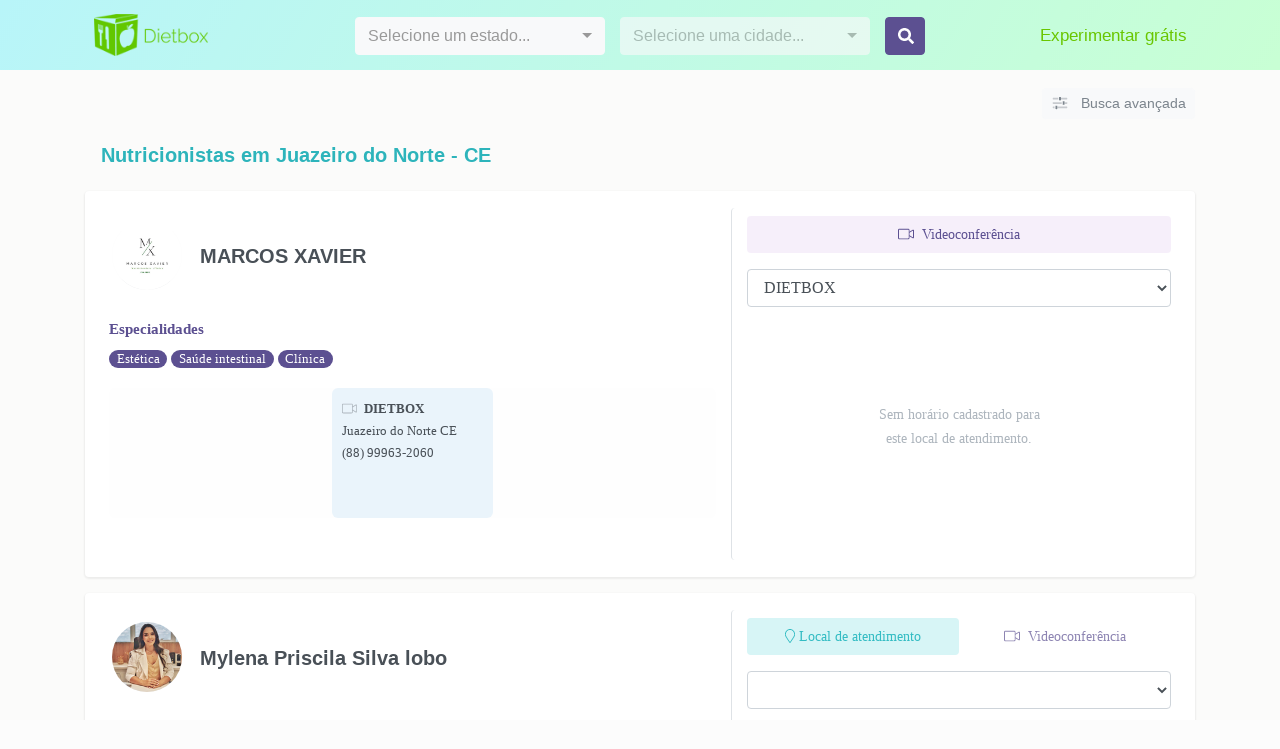

--- FILE ---
content_type: text/html; charset=utf-8
request_url: https://dietbox.me/pt-BR/Nutricionistas/CE/juazeiro-do-norte?page=5
body_size: 19848
content:

<!DOCTYPE html>
<html lang="pt-BR">
<head prefix="og: http://ogp.me/ns# fb: http://ogp.me/ns/fb#">
    <!-- Google Tag Manager -->
    <script>
        (function(w,d,s,l,i)
        {
            w[l]=w[l]||[];w[l].push({'gtm.start': new Date().getTime(),event:'gtm.js'});
            var f=d.getElementsByTagName(s)[0], j=d.createElement(s), dl=l!='dataLayer'?'&l='+l:'';
            j.async=true;j.src='https://www.googletagmanager.com/gtm.js?id='+i+dl;f.parentNode.insertBefore(j,f);
        })
        (window,document,'script','dataLayer','GTM-TZW9P6');
    </script>
    <noscript>
        <iframe src="https://www.googletagmanager.com/ns.html?id=GTM-TZW9P6" height="0" width="0" style="display:none;visibility:hidden"></iframe>
    </noscript>
    <!-- End Google Tag Manager -->
    <!-- Microsoft Clarity -->
    <script type="text/javascript">
        (function(c,l,a,r,i,t,y){
            c[a]=c[a]||function(){(c[a].q=c[a].q||[]).push(arguments)};
            t=l.createElement(r);t.async=1;t.src="https://www.clarity.ms/tag/"+i;
            y=l.getElementsByTagName(r)[0];y.parentNode.insertBefore(t,y);
        })(window, document, "clarity", "script", "hfrr0vd3sn");
    </script>
    <!-- End Microsoft Clarity -->
    
    <meta charset="utf-8">
<title>Agende sua consulta com os Nutricionistas mais recomendados de Juazeiro do Norte - CE</title>

    <meta http-equiv="X-UA-Compatible" content="IE=edge">
    <meta name="viewport" content="width=device-width, initial-scale=1">
    <meta name="description" lang="pt-BR" content="Encontre os Nutricionistas mais bem avaliados de Juazeiro do Norte - CE e agende sua consulta no consultório ou por videoconferência com um especialista." />

    <meta property="og:title" content="Nutricionistas mais recomendados de Juazeiro do Norte - CE" />
    <meta property="og:description" content="Encontre o profissional de nutrição perfeito para você e validados pela nossa equipe. Busque o mais próximo de você que atenda o seu plano. A busca é grátis!" />
    <meta property="og:url" content="https://dietbox.me/Nutricionistas" />
    <meta property="og:image" content="https://dietbox.azureedge.net/static/Images/dietbox_share.jpg" />

    <link href="/dist/css/bootstrap?v=FgL8vuDbrMHtVXWTbjIs55Ck41hmNadBPiqMjxZdV041" rel="stylesheet"/>

    <link href="https://dietbox.azureedge.net/static/css/basico.20200904.css" rel="stylesheet"/>

    <link href="/dist/css/home-custom?v=6awegs5m0aENJ961C5LFzPW854VpTSLMLmwBix0j0uE1" rel="stylesheet"/>

    <link href="/dist/css/nutricionistas-resultado-custom1?v=5sYC0PjbReS_1Y4UKTCqcv_CQUDiKmLUIscEw84mSH81" rel="stylesheet"/>


        <meta name="robots" content="noindex,follow" />
        <link rel="canonical" href="https://dietbox.me/pt-BR/Nutricionistas/CE/juazeiro-do-norte?page=5" />


            <link rel="prev" href="https://dietbox.me/pt-BR/Nutricionistas/CE/juazeiro-do-norte?page=4" />
    
    <!-- Intercom -->
    <script>
      (function(){var w=window;var ic=w.Intercom;if(typeof ic==="function"){ic('reattach_activator');ic('update',w.intercomSettings);}else{var d=document;var i=function(){i.c(arguments);};i.q=[];i.c=function(args){i.q.push(args);};w.Intercom=i;var l=function(){var s=d.createElement('script');s.type='text/javascript';s.async=true;s.src='https://widget.intercom.io/widget/asltg12c';var x=d.getElementsByTagName('script')[0];x.parentNode.insertBefore(s,x);};if(document.readyState==='complete'){l();}else if(w.attachEvent){w.attachEvent('onload',l);}else{w.addEventListener('load',l,false);}}})();
    </script>
    <!-- End Intercom -->
</head>

<body class="landing home lp nutricionista sticky">
    <main role="main" class="bg-landing">

        <nav class="navbar-expand-lg fixed-top navbar-light navbar-principal navbar-sticky">
            <div class="container">
                <div class="row">
                    <div class="col">
                        <a class="navbar-brand" href="/pt-BR/Nutricionistas">
                            <img src="https://dietbox.azureedge.net/static/Images/home/logo.png" width="114" height="42" alt="dietbox">
                        </a>
                    </div>
                    <div class="col-6 pt-2 px-0 d-none d-md-block">
                        <form class="form" id="form" data-bind="submit: buscar">
                            <div class="row mt-1">
                                <div class="col pr-0">
                                    <select class="selectpicker w-100" data-bind="options: estados, optionsText: 'name', optionsValue: 'abbreviation', optionsCaption: 'Selecione um estado...', value: estado"></select>
                                </div>
                                <div class="col pr-0">
                                    <select class="selectpicker w-100" data-bind="options: cidades, optionsText: 'name', optionsValue: 'name', optionsCaption: 'Selecione uma cidade...', value: cidade, enable: cidades().length > 0"></select>
                                </div>
                                <div class="col-2" style="max-width: 70px;">
                                    <button type="submit" aria-label="Buscar" class="btn btn-dietbox-secondary btn-block"><i class="fas fa-search mr-1" style="margin-top: -2px;"></i></button>
                                </div>
                            </div>
                        </form>
                    </div>
                    <div class="col pt-2 text-right">
                        <button class="navbar-toggler border-0" type="button" data-toggle="collapse" data-target="#navbar" aria-controls="navbar" aria-expanded="false" aria-label="Toggle navigation">
                            <span class="navbar-toggler-icon"></span>
                        </button>
                        <div class="collapse navbar-collapse" id="navbar">
                            <div class="navbar-nav ml-auto">
                                <a class="nav-item nav-link" href="/pt-BR/Register">Experimentar grátis</a>
                            </div>
                        </div>
                    </div>
                </div>
            </div>
        </nav>

        <form id="filtros-resulado" class="filtros-resulado " data-bind="submit: buscar">
            <div class="container position-relative text-left">
                <input type="text" name="name" data-bind="value: nome" placeholder="Nome" minlength="3" class="form-control form-control-sm w-auto d-inline filtro-nome" />
                <select name="multicheckbox[]" multiple="multiple" class="form-control mb-1 mb-md-0 w-auto filtro-especialidades text-left" data-bind="options: especialidades, selectedOptions: especialidadesSelecionadas, optionsText: 'nome', optionsValue: 'id'"></select>
                <select name="multicheckbox[]" multiple="multiple" class="form-control mb-1 mb-md-0 w-auto filtro-bairros text-left" data-bind="options: bairros, selectedOptions: bairrosSelecionados"></select>
                <div class="d-inline-block mt-1 mb-2 my-md-0 ">
                    <button type="button" class="btn btn-sm btn-outline-info mb-0 filtro-align" data-bind="checkbox: videoconferencia">
                        <i class="fal fa-video mr-1 text-info filtro-align" aria-hidden="true"></i>
                        Videoconferência
                    </button>
                    <button type="button" class="btn btn-sm btn-outline-info mb-0 filtro-align" data-bind="checkbox: online">
                        <i class="fal fa-calendar-check mr-1 text-info filtro-align" aria-hidden="true"></i>
                        Agendamento online
                    </button>
                </div>
                <div class="position-relative d-inline">
                    <button type="submit" class="btn btn-light btn-sm btn-dietbox-secondary filtro-align">
                        <i class="fa fa-filter fa-fw mr-0 filtro-align"></i> Aplicar
                    </button>
                    <button data-bind="click: limparBusca" class=" btn btn-light btn-sm text-muted border-0 bg-transparent filtro-align">
                        Limpar
                    </button>
                </div>
            </div>
        </form>

        <div class="container pt-5 mt-4 container-resultado">

            <div class="mt-3">
                <a href="/pt-BR/Nutricionistas/CE/juazeiro-do-norte?page=5#" class="ml-auto btn btn-sm btn-light text-secondary btn-busca-avancada visible">
                    <i class="fad fa-sliders-h fa-fw mr-2" style="margin-top: -2px;"></i> Busca avançada
                </a>

                <h1 class="display-5 pt-4 mb-4 ml-3 h3">
                    Nutricionistas em <span class="d-block d-md-inline-block">Juazeiro do Norte - CE</span>
                </h1>
            </div>
            <div class="section-resultado">
                <div class="list-group">
                        <div itemscope itemtype="https://schema.org/Physician" id="container_1089177" data-id="1089177" class="list-group-item list-group-item-destaque px-4 mb-3 border-0 rounded nutri" style="box-shadow: 0 1px 2px 1px rgba(0, 0, 0, 0.06);">
                            <div class="overlay rounded"></div>
                            <div class="row">
                                <div class="col-12 col-md-7">
                                    <div class="media-left p-0">
                                        <div class="d-flex flex-column text-left pt-2 pb-2">
                                            <div class="row pb-md-3">
                                                <div class="col-12 col-md-2 mb-auto align-content-center pt-1 d-none d-md-block">
                                                        <div>
                                                            <span itemprop="image" content="https://dietbox.azureedge.net/nutritionist/1089177/photo.png"></span>
                                                                <div class="item-avatar m-auto">
                                                                    <img class="d-block w-100 h-100" loading="lazy" src="https://dietbox.azureedge.net/nutritionist/1089177/photo.png" alt=" MARCOS XAVIER" onerror="this.style.setProperty('display', 'none', 'important')" style='object-fit: cover; object-position: top center;' />
                                                                </div>
                                                        </div>
                                                </div>
                                                <div class="col-10 pl-md-0 mt-2">
                                                        <h4 itemprop="name" class="media-heading"> MARCOS XAVIER</h4>
                                                </div>
                                            </div>
                                        </div>
                                    </div>
                                    <div class="media-body" style="max-width: 100%;">
                                            <div class="mb-3 w-100 box-especialidades">
                                                <strong class="text-dietbox-secondary mb-1">Especialidades</strong><br>
                                                    <span class="badge badge-pill badge-dietbox-secondary">Est&#233;tica</span>
                                                    <span class="badge badge-pill badge-dietbox-secondary">Sa&#250;de intestinal</span>
                                                    <span class="badge badge-pill badge-dietbox-secondary">Cl&#237;nica</span>
                                            </div>
                                        
                                        <div class="w-100">
                                            <div class="carousel-local ">
                                                    <div class="carousel-item">
                                                        <div class="carousel-address" itemprop="address" itemscope itemtype="http://schema.org/PostalAddress">
                                                            <strong class="d-block">
                                                                    <i class="fal fa-video text-muted mr-1 text-info" aria-hidden="true" style="margin-top: -3px;"></i>
                                                                DIETBOX
                                                            </strong>
                                                            <span class="d-block">
                                                                  
                                                                Juazeiro do Norte  CE
                                                            </span>
                                                            (88) 99963-2060
                                                            <meta itemprop="streetAddress">
                                                            <meta itemprop="addressLocality" content="Juazeiro do Norte">
                                                            <meta itemprop="addressRegion" content="CE">
                                                            <meta itemprop="telephone" content="(88) 99963-2060">
                                                        </div>
                                                    </div>
                                            </div>
                                        </div>
                                    </div>
                                </div>
                                <div class="col-12 col-md-5 border-left agendador py-2">
                                    <ul class="nav nav-pills mb-3" id="pills-tab" role="tablist">
                                        <!--ko if: hasLocal-->
                                        <li class="nav-item col p-0">
                                            <a class="nav-link btn-sm text-center px-1 active" data-bind="click: seleciona.bind(this, 0)" id="pills-home-tab" data-toggle="pill" href="/pt-BR/Nutricionistas/CE/juazeiro-do-norte?page=5#pills-home" role="tab" aria-controls="pills-home" aria-selected="true">
                                                <i class="fal fa-map-marker " aria-hidden="true" style="margin-top: -3px;"></i>
                                                Local de atendimento
                                            </a>
                                        </li>
                                        <!--/ko-->
                                        <!--ko if: hasOnline-->
                                        <li class="nav-item col p-0">
                                            <a class="nav-link btn-sm text-center videoconferencia text-dietbox-secondary" data-bind="click: seleciona.bind(this, 1), css: { active: !hasLocal()}" id="pills-profile-tab" data-toggle="pill" href="/pt-BR/Nutricionistas/CE/juazeiro-do-norte?page=5#pills-profile" role="tab" aria-controls="pills-profile" aria-selected="false">
                                                <i class="fal fa-video mr-1" aria-hidden="true" style="margin-top: -3px;"></i>
                                                Videoconferência
                                            </a>
                                        </li>
                                        <!--/ko-->
                                    </ul>
                                    <!--ko if: listaLocaisDeAtendimento-->
                                    <div>
                                        <p>
                                            <div>
                                                <select class="form-control mb-2"
                                                        data-bind="options: listaLocaisDeAtendimento,
                                                                       optionsText: 'nome',
                                                                       value: localDeAtendimentoSelecionado"></select>
                                            </div>
                                        </p>
                                        <template id="hours-widget">

    <div class="progress-loading bg-info" data-bind="visible:loadingDiario" style="display: none;"><div class="indeterminate"></div></div>
    <!--ko ifnot: loadingDiario() -->
        <!--ko with: agendador-->
        <div>
            <div class="row boxhours" data-bind="css: { active: $parent.showall() == false } ">
                <button class="btn btn-link text-info float-left h-25 ml-2" data-bind="click: diasAnteriores, enable: enableAnterior">
                    <i class="fa fa-chevron-left"></i>
                </button>
                <!--ko foreach: dias-->
                    <div class="col text-center">
                        <div class="mb-2">
                            <span data-bind="text: moment(dia()).format('ddd')" style="font-size: 16px;"></span>
                            <small class="d-block text-center text-muted" data-bind="text: moment(dia()).format('DD/MM')" style="line-height: 15px"></small>
                        </div>
                        <!--ko foreach: horarios-->
                            <!--ko if: Disponivel-->
                            <a data-bind="text: moment(Horario).format('LT'), click: selecionarHorario, css: $component.textColor" href="/pt-BR/Nutricionistas/CE/juazeiro-do-norte?page=5#" class="d-block" style="font-size: 16px;">
                                <strong data-bind="text: moment(Horario).format('LT')"></strong>
                            </a>
                            <!--/ko-->
                            <!--ko ifnot: Disponivel-->
                            <span data-bind="text: moment(Horario).format('LT')" class="d-block text-muted" style="text-decoration: line-through; font-size: 16px;"></span>
                            <!--/ko-->
                        <!--/ko-->
                    </div>
                <!--/ko-->
                <button class="btn btn-link text-info float-right h-25 mr-2" data-bind="click: proximosDias">
                    <i class="fa fa-chevron-right"></i>
                </button>
            </div>
            <!--ko if: $parent.nomore() -->
            <div class="col text-center py-5 text-muted agendador-content">
                <span class="text-sm">Sem horário disponível</span>
            </div>
            <!--/ko-->
            <!--ko ifnot: $parent.nomore() -->
            <a href="/pt-BR/Nutricionistas/CE/juazeiro-do-norte?page=5#" class="btn btn-sm w-100 btn-light mt-3" data-bind="visible: $parent.showall() == false, click: $parent.seemore">
                Ver mais
            </a>
            <!--/ko-->

        </div>
        <!--/ko-->
            <!--ko with: nomore -->
                <!--ko ifnot: $parent.agendador() -->
                <div class="col text-sm text-center py-3 mt-3 py-md-5 mt-md-5 text-muted boxhours-empty">
                    <span class="d-block">Sem horário cadastrado para</span><span>este local de atendimento.</span>
                </div>
                <!--/ko-->
            <!--/ko-->
    <!--/ko-->

</template>

                                        <hours-widget itemprop="openingHours" params="idNutricionista: 1089177, nomeNutricionista: ' MARCOS XAVIER', locaisDeAtendimento: listaLocaisDeAtendimento(), localDeAtendimentoSelecionado: localDeAtendimentoSelecionado"></hours-widget>
                                    </div>
                                    <!--/ko-->
                                </div>
                            </div>
                        </div>
                        <div itemscope itemtype="https://schema.org/Physician" id="container_1070980" data-id="1070980" class="list-group-item list-group-item-destaque px-4 mb-3 border-0 rounded nutri" style="box-shadow: 0 1px 2px 1px rgba(0, 0, 0, 0.06);">
                            <div class="overlay rounded"></div>
                            <div class="row">
                                <div class="col-12 col-md-7">
                                    <div class="media-left p-0">
                                        <div class="d-flex flex-column text-left pt-2 pb-2">
                                            <div class="row pb-md-3">
                                                <div class="col-12 col-md-2 mb-auto align-content-center pt-1 d-none d-md-block">
                                                        <div>
                                                            <span itemprop="image" content="https://dietbox.azureedge.net/nutritionist/1070980/photo.png"></span>
                                                                <div class="item-avatar m-auto">
                                                                    <img class="d-block w-100 h-100" loading="lazy" src="https://dietbox.azureedge.net/nutritionist/1070980/photo.png" alt="Mylena Priscila Silva lobo " onerror="this.style.setProperty('display', 'none', 'important')" style='object-fit: cover; object-position: top center;' />
                                                                </div>
                                                        </div>
                                                </div>
                                                <div class="col-10 pl-md-0 mt-2">
                                                        <h4 itemprop="name" class="media-heading">Mylena Priscila Silva lobo </h4>
                                                </div>
                                            </div>
                                        </div>
                                    </div>
                                    <div class="media-body" style="max-width: 100%;">
                                            <div class="mb-3 w-100 box-especialidades">
                                                <strong class="text-dietbox-secondary mb-1">Especialidades</strong><br>
                                                    <span class="badge badge-pill badge-dietbox-secondary">Cl&#237;nica</span>
                                                    <span class="badge badge-pill badge-dietbox-secondary">Esportiva</span>
                                            </div>
                                        
                                        <div class="w-100">
                                            <div class="carousel-local ">
                                                    <div class="carousel-item">
                                                        <div class="carousel-address" itemprop="address" itemscope itemtype="http://schema.org/PostalAddress">
                                                            <strong class="d-block">
                                                                    <i class="fal fa-map-marker text-muted mr-1 text-info" aria-hidden="true" style="margin-top: -3px;"></i>
                                                                Central park
                                                            </strong>
                                                            <span class="d-block">
                                                                Rua Professora Maria Nilde Couto Bem 130 
                                                                - Juazeiro do Norte  CE
                                                            </span>
                                                            (88) 98159-3818
                                                            <meta itemprop="streetAddress" content="Rua Professora Maria Nilde Couto Bem 130">
                                                            <meta itemprop="addressLocality" content="Juazeiro do Norte">
                                                            <meta itemprop="addressRegion" content="CE">
                                                            <meta itemprop="telephone" content="(88) 98159-3818">
                                                        </div>
                                                    </div>
                                            </div>
                                        </div>
                                    </div>
                                </div>
                                <div class="col-12 col-md-5 border-left agendador py-2">
                                    <ul class="nav nav-pills mb-3" id="pills-tab" role="tablist">
                                        <!--ko if: hasLocal-->
                                        <li class="nav-item col p-0">
                                            <a class="nav-link btn-sm text-center px-1 active" data-bind="click: seleciona.bind(this, 0)" id="pills-home-tab" data-toggle="pill" href="/pt-BR/Nutricionistas/CE/juazeiro-do-norte?page=5#pills-home" role="tab" aria-controls="pills-home" aria-selected="true">
                                                <i class="fal fa-map-marker " aria-hidden="true" style="margin-top: -3px;"></i>
                                                Local de atendimento
                                            </a>
                                        </li>
                                        <!--/ko-->
                                        <!--ko if: hasOnline-->
                                        <li class="nav-item col p-0">
                                            <a class="nav-link btn-sm text-center videoconferencia text-dietbox-secondary" data-bind="click: seleciona.bind(this, 1), css: { active: !hasLocal()}" id="pills-profile-tab" data-toggle="pill" href="/pt-BR/Nutricionistas/CE/juazeiro-do-norte?page=5#pills-profile" role="tab" aria-controls="pills-profile" aria-selected="false">
                                                <i class="fal fa-video mr-1" aria-hidden="true" style="margin-top: -3px;"></i>
                                                Videoconferência
                                            </a>
                                        </li>
                                        <!--/ko-->
                                    </ul>
                                    <!--ko if: listaLocaisDeAtendimento-->
                                    <div>
                                        <p>
                                            <div>
                                                <select class="form-control mb-2"
                                                        data-bind="options: listaLocaisDeAtendimento,
                                                                       optionsText: 'nome',
                                                                       value: localDeAtendimentoSelecionado"></select>
                                            </div>
                                        </p>
                                        <template id="hours-widget">

    <div class="progress-loading bg-info" data-bind="visible:loadingDiario" style="display: none;"><div class="indeterminate"></div></div>
    <!--ko ifnot: loadingDiario() -->
        <!--ko with: agendador-->
        <div>
            <div class="row boxhours" data-bind="css: { active: $parent.showall() == false } ">
                <button class="btn btn-link text-info float-left h-25 ml-2" data-bind="click: diasAnteriores, enable: enableAnterior">
                    <i class="fa fa-chevron-left"></i>
                </button>
                <!--ko foreach: dias-->
                    <div class="col text-center">
                        <div class="mb-2">
                            <span data-bind="text: moment(dia()).format('ddd')" style="font-size: 16px;"></span>
                            <small class="d-block text-center text-muted" data-bind="text: moment(dia()).format('DD/MM')" style="line-height: 15px"></small>
                        </div>
                        <!--ko foreach: horarios-->
                            <!--ko if: Disponivel-->
                            <a data-bind="text: moment(Horario).format('LT'), click: selecionarHorario, css: $component.textColor" href="/pt-BR/Nutricionistas/CE/juazeiro-do-norte?page=5#" class="d-block" style="font-size: 16px;">
                                <strong data-bind="text: moment(Horario).format('LT')"></strong>
                            </a>
                            <!--/ko-->
                            <!--ko ifnot: Disponivel-->
                            <span data-bind="text: moment(Horario).format('LT')" class="d-block text-muted" style="text-decoration: line-through; font-size: 16px;"></span>
                            <!--/ko-->
                        <!--/ko-->
                    </div>
                <!--/ko-->
                <button class="btn btn-link text-info float-right h-25 mr-2" data-bind="click: proximosDias">
                    <i class="fa fa-chevron-right"></i>
                </button>
            </div>
            <!--ko if: $parent.nomore() -->
            <div class="col text-center py-5 text-muted agendador-content">
                <span class="text-sm">Sem horário disponível</span>
            </div>
            <!--/ko-->
            <!--ko ifnot: $parent.nomore() -->
            <a href="/pt-BR/Nutricionistas/CE/juazeiro-do-norte?page=5#" class="btn btn-sm w-100 btn-light mt-3" data-bind="visible: $parent.showall() == false, click: $parent.seemore">
                Ver mais
            </a>
            <!--/ko-->

        </div>
        <!--/ko-->
            <!--ko with: nomore -->
                <!--ko ifnot: $parent.agendador() -->
                <div class="col text-sm text-center py-3 mt-3 py-md-5 mt-md-5 text-muted boxhours-empty">
                    <span class="d-block">Sem horário cadastrado para</span><span>este local de atendimento.</span>
                </div>
                <!--/ko-->
            <!--/ko-->
    <!--/ko-->

</template>

                                        <hours-widget itemprop="openingHours" params="idNutricionista: 1070980, nomeNutricionista: 'Mylena Priscila Silva lobo ', locaisDeAtendimento: listaLocaisDeAtendimento(), localDeAtendimentoSelecionado: localDeAtendimentoSelecionado"></hours-widget>
                                    </div>
                                    <!--/ko-->
                                </div>
                            </div>
                        </div>
                        <div itemscope itemtype="https://schema.org/Physician" id="container_944742" data-id="944742" class="list-group-item list-group-item-destaque px-4 mb-3 border-0 rounded nutri" style="box-shadow: 0 1px 2px 1px rgba(0, 0, 0, 0.06);">
                            <div class="overlay rounded"></div>
                            <div class="row">
                                <div class="col-12 col-md-7">
                                    <div class="media-left p-0">
                                        <div class="d-flex flex-column text-left pt-2 pb-2">
                                            <div class="row pb-md-3">
                                                <div class="col-12 col-md-2 mb-auto align-content-center pt-1 d-none d-md-block">
                                                        <div>
                                                            <span itemprop="image" content="https://dietbox.azureedge.net/nutritionist/944742/photo.png"></span>
                                                                <div class="item-avatar m-auto">
                                                                    <img class="d-block w-100 h-100" loading="lazy" src="https://dietbox.azureedge.net/nutritionist/944742/photo.png" alt="Paula Andreza Andrade de Santana" onerror="this.style.setProperty('display', 'none', 'important')" style='object-fit: cover; object-position: top center;' />
                                                                </div>
                                                        </div>
                                                </div>
                                                <div class="col-10 pl-md-0 mt-2">
                                                        <h4 itemprop="name" class="media-heading">Paula Andreza Andrade de Santana</h4>
                                                </div>
                                            </div>
                                        </div>
                                    </div>
                                    <div class="media-body" style="max-width: 100%;">
                                        
                                        <div class="w-100">
                                            <div class="carousel-local ">
                                                    <div class="carousel-item">
                                                        <div class="carousel-address" itemprop="address" itemscope itemtype="http://schema.org/PostalAddress">
                                                            <strong class="d-block">
                                                                    <i class="fal fa-map-marker text-muted mr-1 text-info" aria-hidden="true" style="margin-top: -3px;"></i>
                                                                Juazeiro do Norte- Central Park
                                                            </strong>
                                                            <span class="d-block">
                                                                  
                                                                Juazeiro do Norte  CE
                                                            </span>
                                                            
                                                            <meta itemprop="streetAddress">
                                                            <meta itemprop="addressLocality" content="Juazeiro do Norte">
                                                            <meta itemprop="addressRegion" content="CE">
                                                            <meta itemprop="telephone">
                                                        </div>
                                                    </div>
                                            </div>
                                        </div>
                                    </div>
                                </div>
                                <div class="col-12 col-md-5 border-left agendador py-2">
                                    <ul class="nav nav-pills mb-3" id="pills-tab" role="tablist">
                                        <!--ko if: hasLocal-->
                                        <li class="nav-item col p-0">
                                            <a class="nav-link btn-sm text-center px-1 active" data-bind="click: seleciona.bind(this, 0)" id="pills-home-tab" data-toggle="pill" href="/pt-BR/Nutricionistas/CE/juazeiro-do-norte?page=5#pills-home" role="tab" aria-controls="pills-home" aria-selected="true">
                                                <i class="fal fa-map-marker " aria-hidden="true" style="margin-top: -3px;"></i>
                                                Local de atendimento
                                            </a>
                                        </li>
                                        <!--/ko-->
                                        <!--ko if: hasOnline-->
                                        <li class="nav-item col p-0">
                                            <a class="nav-link btn-sm text-center videoconferencia text-dietbox-secondary" data-bind="click: seleciona.bind(this, 1), css: { active: !hasLocal()}" id="pills-profile-tab" data-toggle="pill" href="/pt-BR/Nutricionistas/CE/juazeiro-do-norte?page=5#pills-profile" role="tab" aria-controls="pills-profile" aria-selected="false">
                                                <i class="fal fa-video mr-1" aria-hidden="true" style="margin-top: -3px;"></i>
                                                Videoconferência
                                            </a>
                                        </li>
                                        <!--/ko-->
                                    </ul>
                                    <!--ko if: listaLocaisDeAtendimento-->
                                    <div>
                                        <p>
                                            <div>
                                                <select class="form-control mb-2"
                                                        data-bind="options: listaLocaisDeAtendimento,
                                                                       optionsText: 'nome',
                                                                       value: localDeAtendimentoSelecionado"></select>
                                            </div>
                                        </p>
                                        <template id="hours-widget">

    <div class="progress-loading bg-info" data-bind="visible:loadingDiario" style="display: none;"><div class="indeterminate"></div></div>
    <!--ko ifnot: loadingDiario() -->
        <!--ko with: agendador-->
        <div>
            <div class="row boxhours" data-bind="css: { active: $parent.showall() == false } ">
                <button class="btn btn-link text-info float-left h-25 ml-2" data-bind="click: diasAnteriores, enable: enableAnterior">
                    <i class="fa fa-chevron-left"></i>
                </button>
                <!--ko foreach: dias-->
                    <div class="col text-center">
                        <div class="mb-2">
                            <span data-bind="text: moment(dia()).format('ddd')" style="font-size: 16px;"></span>
                            <small class="d-block text-center text-muted" data-bind="text: moment(dia()).format('DD/MM')" style="line-height: 15px"></small>
                        </div>
                        <!--ko foreach: horarios-->
                            <!--ko if: Disponivel-->
                            <a data-bind="text: moment(Horario).format('LT'), click: selecionarHorario, css: $component.textColor" href="/pt-BR/Nutricionistas/CE/juazeiro-do-norte?page=5#" class="d-block" style="font-size: 16px;">
                                <strong data-bind="text: moment(Horario).format('LT')"></strong>
                            </a>
                            <!--/ko-->
                            <!--ko ifnot: Disponivel-->
                            <span data-bind="text: moment(Horario).format('LT')" class="d-block text-muted" style="text-decoration: line-through; font-size: 16px;"></span>
                            <!--/ko-->
                        <!--/ko-->
                    </div>
                <!--/ko-->
                <button class="btn btn-link text-info float-right h-25 mr-2" data-bind="click: proximosDias">
                    <i class="fa fa-chevron-right"></i>
                </button>
            </div>
            <!--ko if: $parent.nomore() -->
            <div class="col text-center py-5 text-muted agendador-content">
                <span class="text-sm">Sem horário disponível</span>
            </div>
            <!--/ko-->
            <!--ko ifnot: $parent.nomore() -->
            <a href="/pt-BR/Nutricionistas/CE/juazeiro-do-norte?page=5#" class="btn btn-sm w-100 btn-light mt-3" data-bind="visible: $parent.showall() == false, click: $parent.seemore">
                Ver mais
            </a>
            <!--/ko-->

        </div>
        <!--/ko-->
            <!--ko with: nomore -->
                <!--ko ifnot: $parent.agendador() -->
                <div class="col text-sm text-center py-3 mt-3 py-md-5 mt-md-5 text-muted boxhours-empty">
                    <span class="d-block">Sem horário cadastrado para</span><span>este local de atendimento.</span>
                </div>
                <!--/ko-->
            <!--/ko-->
    <!--/ko-->

</template>

                                        <hours-widget itemprop="openingHours" params="idNutricionista: 944742, nomeNutricionista: 'Paula Andreza Andrade de Santana', locaisDeAtendimento: listaLocaisDeAtendimento(), localDeAtendimentoSelecionado: localDeAtendimentoSelecionado"></hours-widget>
                                    </div>
                                    <!--/ko-->
                                </div>
                            </div>
                        </div>
                        <div itemscope itemtype="https://schema.org/Physician" id="container_1130840" data-id="1130840" class="list-group-item list-group-item-destaque px-4 mb-3 border-0 rounded nutri" style="box-shadow: 0 1px 2px 1px rgba(0, 0, 0, 0.06);">
                            <div class="overlay rounded"></div>
                            <div class="row">
                                <div class="col-12 col-md-7">
                                    <div class="media-left p-0">
                                        <div class="d-flex flex-column text-left pt-2 pb-2">
                                            <div class="row pb-md-3">
                                                <div class="col-12 col-md-2 mb-auto align-content-center pt-1 d-none d-md-block">
                                                        <div>
                                                            <span itemprop="image" content="https://dietbox.azureedge.net/nutritionist/1130840/photo.png"></span>
                                                                <div class="item-avatar m-auto">
                                                                    <img class="d-block w-100 h-100" loading="lazy" src="https://dietbox.azureedge.net/nutritionist/1130840/photo.png" alt="VIT&#211;RIA MEDEIROS" onerror="this.style.setProperty('display', 'none', 'important')" style='object-fit: cover; object-position: top center;' />
                                                                </div>
                                                        </div>
                                                </div>
                                                <div class="col-10 pl-md-0 mt-2">
                                                        <h4 itemprop="name" class="media-heading">VIT&#211;RIA MEDEIROS</h4>
                                                </div>
                                            </div>
                                        </div>
                                    </div>
                                    <div class="media-body" style="max-width: 100%;">
                                            <div class="mb-3 w-100 box-especialidades">
                                                <strong class="text-dietbox-secondary mb-1">Especialidades</strong><br>
                                                    <span class="badge badge-pill badge-dietbox-secondary">Sa&#250;de intestinal</span>
                                                    <span class="badge badge-pill badge-dietbox-secondary">Endocrinologia e Metabologia</span>
                                                    <span class="badge badge-pill badge-dietbox-secondary">Esportiva</span>
                                            </div>
                                        
                                        <div class="w-100">
                                            <div class="carousel-local ">
                                                    <div class="carousel-item">
                                                        <div class="carousel-address" itemprop="address" itemscope itemtype="http://schema.org/PostalAddress">
                                                            <strong class="d-block">
                                                                    <i class="fal fa-video text-muted mr-1 text-info" aria-hidden="true" style="margin-top: -3px;"></i>
                                                                casa
                                                            </strong>
                                                            <span class="d-block">
                                                                  
                                                                Juazeiro do Norte  CE
                                                            </span>
                                                            
                                                            <meta itemprop="streetAddress">
                                                            <meta itemprop="addressLocality" content="Juazeiro do Norte">
                                                            <meta itemprop="addressRegion" content="CE">
                                                            <meta itemprop="telephone">
                                                        </div>
                                                    </div>
                                            </div>
                                        </div>
                                    </div>
                                </div>
                                <div class="col-12 col-md-5 border-left agendador py-2">
                                    <ul class="nav nav-pills mb-3" id="pills-tab" role="tablist">
                                        <!--ko if: hasLocal-->
                                        <li class="nav-item col p-0">
                                            <a class="nav-link btn-sm text-center px-1 active" data-bind="click: seleciona.bind(this, 0)" id="pills-home-tab" data-toggle="pill" href="/pt-BR/Nutricionistas/CE/juazeiro-do-norte?page=5#pills-home" role="tab" aria-controls="pills-home" aria-selected="true">
                                                <i class="fal fa-map-marker " aria-hidden="true" style="margin-top: -3px;"></i>
                                                Local de atendimento
                                            </a>
                                        </li>
                                        <!--/ko-->
                                        <!--ko if: hasOnline-->
                                        <li class="nav-item col p-0">
                                            <a class="nav-link btn-sm text-center videoconferencia text-dietbox-secondary" data-bind="click: seleciona.bind(this, 1), css: { active: !hasLocal()}" id="pills-profile-tab" data-toggle="pill" href="/pt-BR/Nutricionistas/CE/juazeiro-do-norte?page=5#pills-profile" role="tab" aria-controls="pills-profile" aria-selected="false">
                                                <i class="fal fa-video mr-1" aria-hidden="true" style="margin-top: -3px;"></i>
                                                Videoconferência
                                            </a>
                                        </li>
                                        <!--/ko-->
                                    </ul>
                                    <!--ko if: listaLocaisDeAtendimento-->
                                    <div>
                                        <p>
                                            <div>
                                                <select class="form-control mb-2"
                                                        data-bind="options: listaLocaisDeAtendimento,
                                                                       optionsText: 'nome',
                                                                       value: localDeAtendimentoSelecionado"></select>
                                            </div>
                                        </p>
                                        <template id="hours-widget">

    <div class="progress-loading bg-info" data-bind="visible:loadingDiario" style="display: none;"><div class="indeterminate"></div></div>
    <!--ko ifnot: loadingDiario() -->
        <!--ko with: agendador-->
        <div>
            <div class="row boxhours" data-bind="css: { active: $parent.showall() == false } ">
                <button class="btn btn-link text-info float-left h-25 ml-2" data-bind="click: diasAnteriores, enable: enableAnterior">
                    <i class="fa fa-chevron-left"></i>
                </button>
                <!--ko foreach: dias-->
                    <div class="col text-center">
                        <div class="mb-2">
                            <span data-bind="text: moment(dia()).format('ddd')" style="font-size: 16px;"></span>
                            <small class="d-block text-center text-muted" data-bind="text: moment(dia()).format('DD/MM')" style="line-height: 15px"></small>
                        </div>
                        <!--ko foreach: horarios-->
                            <!--ko if: Disponivel-->
                            <a data-bind="text: moment(Horario).format('LT'), click: selecionarHorario, css: $component.textColor" href="/pt-BR/Nutricionistas/CE/juazeiro-do-norte?page=5#" class="d-block" style="font-size: 16px;">
                                <strong data-bind="text: moment(Horario).format('LT')"></strong>
                            </a>
                            <!--/ko-->
                            <!--ko ifnot: Disponivel-->
                            <span data-bind="text: moment(Horario).format('LT')" class="d-block text-muted" style="text-decoration: line-through; font-size: 16px;"></span>
                            <!--/ko-->
                        <!--/ko-->
                    </div>
                <!--/ko-->
                <button class="btn btn-link text-info float-right h-25 mr-2" data-bind="click: proximosDias">
                    <i class="fa fa-chevron-right"></i>
                </button>
            </div>
            <!--ko if: $parent.nomore() -->
            <div class="col text-center py-5 text-muted agendador-content">
                <span class="text-sm">Sem horário disponível</span>
            </div>
            <!--/ko-->
            <!--ko ifnot: $parent.nomore() -->
            <a href="/pt-BR/Nutricionistas/CE/juazeiro-do-norte?page=5#" class="btn btn-sm w-100 btn-light mt-3" data-bind="visible: $parent.showall() == false, click: $parent.seemore">
                Ver mais
            </a>
            <!--/ko-->

        </div>
        <!--/ko-->
            <!--ko with: nomore -->
                <!--ko ifnot: $parent.agendador() -->
                <div class="col text-sm text-center py-3 mt-3 py-md-5 mt-md-5 text-muted boxhours-empty">
                    <span class="d-block">Sem horário cadastrado para</span><span>este local de atendimento.</span>
                </div>
                <!--/ko-->
            <!--/ko-->
    <!--/ko-->

</template>

                                        <hours-widget itemprop="openingHours" params="idNutricionista: 1130840, nomeNutricionista: 'VITÓRIA MEDEIROS', locaisDeAtendimento: listaLocaisDeAtendimento(), localDeAtendimentoSelecionado: localDeAtendimentoSelecionado"></hours-widget>
                                    </div>
                                    <!--/ko-->
                                </div>
                            </div>
                        </div>
                        <div itemscope itemtype="https://schema.org/Physician" id="container_1228688" data-id="1228688" class="list-group-item list-group-item-destaque px-4 mb-3 border-0 rounded nutri" style="box-shadow: 0 1px 2px 1px rgba(0, 0, 0, 0.06);">
                            <div class="overlay rounded"></div>
                            <div class="row">
                                <div class="col-12 col-md-7">
                                    <div class="media-left p-0">
                                        <div class="d-flex flex-column text-left pt-2 pb-2">
                                            <div class="row pb-md-3">
                                                <div class="col-12 col-md-2 mb-auto align-content-center pt-1 d-none d-md-block">
                                                        <div>
                                                            <span itemprop="image" content="https://dietbox.azureedge.net/nutritionist/1228688/photo.png"></span>
                                                                <div class="item-avatar m-auto">
                                                                    <img class="d-block w-100 h-100" loading="lazy" src="https://dietbox.azureedge.net/nutritionist/1228688/photo.png" alt="Yasmim Medeiros Silva / Nutricionista Esportiva e Esteta " onerror="this.style.setProperty('display', 'none', 'important')" style='object-fit: cover; object-position: top center;' />
                                                                </div>
                                                        </div>
                                                </div>
                                                <div class="col-10 pl-md-0 mt-2">
                                                        <h4 itemprop="name" class="media-heading">Yasmim Medeiros Silva / Nutricionista Esportiva e Esteta </h4>
                                                </div>
                                            </div>
                                        </div>
                                    </div>
                                    <div class="media-body" style="max-width: 100%;">
                                            <div class="mb-3 w-100 box-especialidades">
                                                <strong class="text-dietbox-secondary mb-1">Especialidades</strong><br>
                                                    <span class="badge badge-pill badge-dietbox-secondary">Est&#233;tica</span>
                                                    <span class="badge badge-pill badge-dietbox-secondary">Esportiva</span>
                                            </div>
                                        
                                        <div class="w-100">
                                            <div class="carousel-local ">
                                                    <div class="carousel-item">
                                                        <div class="carousel-address" itemprop="address" itemscope itemtype="http://schema.org/PostalAddress">
                                                            <strong class="d-block">
                                                                    <i class="fal fa-map-marker text-muted mr-1 text-info" aria-hidden="true" style="margin-top: -3px;"></i>
                                                                Lagoa Seca Empresarial 
                                                            </strong>
                                                            <span class="d-block">
                                                                Avenida Ailton Gomes  4131 SALA 406/407
                                                                - Juazeiro do Norte  CE
                                                            </span>
                                                            (88) 99651-5480
                                                            <meta itemprop="streetAddress" content="Avenida Ailton Gomes  4131">
                                                            <meta itemprop="addressLocality" content="Juazeiro do Norte">
                                                            <meta itemprop="addressRegion" content="CE">
                                                            <meta itemprop="telephone" content="(88) 99651-5480">
                                                        </div>
                                                    </div>
                                            </div>
                                        </div>
                                    </div>
                                </div>
                                <div class="col-12 col-md-5 border-left agendador py-2">
                                    <ul class="nav nav-pills mb-3" id="pills-tab" role="tablist">
                                        <!--ko if: hasLocal-->
                                        <li class="nav-item col p-0">
                                            <a class="nav-link btn-sm text-center px-1 active" data-bind="click: seleciona.bind(this, 0)" id="pills-home-tab" data-toggle="pill" href="/pt-BR/Nutricionistas/CE/juazeiro-do-norte?page=5#pills-home" role="tab" aria-controls="pills-home" aria-selected="true">
                                                <i class="fal fa-map-marker " aria-hidden="true" style="margin-top: -3px;"></i>
                                                Local de atendimento
                                            </a>
                                        </li>
                                        <!--/ko-->
                                        <!--ko if: hasOnline-->
                                        <li class="nav-item col p-0">
                                            <a class="nav-link btn-sm text-center videoconferencia text-dietbox-secondary" data-bind="click: seleciona.bind(this, 1), css: { active: !hasLocal()}" id="pills-profile-tab" data-toggle="pill" href="/pt-BR/Nutricionistas/CE/juazeiro-do-norte?page=5#pills-profile" role="tab" aria-controls="pills-profile" aria-selected="false">
                                                <i class="fal fa-video mr-1" aria-hidden="true" style="margin-top: -3px;"></i>
                                                Videoconferência
                                            </a>
                                        </li>
                                        <!--/ko-->
                                    </ul>
                                    <!--ko if: listaLocaisDeAtendimento-->
                                    <div>
                                        <p>
                                            <div>
                                                <select class="form-control mb-2"
                                                        data-bind="options: listaLocaisDeAtendimento,
                                                                       optionsText: 'nome',
                                                                       value: localDeAtendimentoSelecionado"></select>
                                            </div>
                                        </p>
                                        <template id="hours-widget">

    <div class="progress-loading bg-info" data-bind="visible:loadingDiario" style="display: none;"><div class="indeterminate"></div></div>
    <!--ko ifnot: loadingDiario() -->
        <!--ko with: agendador-->
        <div>
            <div class="row boxhours" data-bind="css: { active: $parent.showall() == false } ">
                <button class="btn btn-link text-info float-left h-25 ml-2" data-bind="click: diasAnteriores, enable: enableAnterior">
                    <i class="fa fa-chevron-left"></i>
                </button>
                <!--ko foreach: dias-->
                    <div class="col text-center">
                        <div class="mb-2">
                            <span data-bind="text: moment(dia()).format('ddd')" style="font-size: 16px;"></span>
                            <small class="d-block text-center text-muted" data-bind="text: moment(dia()).format('DD/MM')" style="line-height: 15px"></small>
                        </div>
                        <!--ko foreach: horarios-->
                            <!--ko if: Disponivel-->
                            <a data-bind="text: moment(Horario).format('LT'), click: selecionarHorario, css: $component.textColor" href="/pt-BR/Nutricionistas/CE/juazeiro-do-norte?page=5#" class="d-block" style="font-size: 16px;">
                                <strong data-bind="text: moment(Horario).format('LT')"></strong>
                            </a>
                            <!--/ko-->
                            <!--ko ifnot: Disponivel-->
                            <span data-bind="text: moment(Horario).format('LT')" class="d-block text-muted" style="text-decoration: line-through; font-size: 16px;"></span>
                            <!--/ko-->
                        <!--/ko-->
                    </div>
                <!--/ko-->
                <button class="btn btn-link text-info float-right h-25 mr-2" data-bind="click: proximosDias">
                    <i class="fa fa-chevron-right"></i>
                </button>
            </div>
            <!--ko if: $parent.nomore() -->
            <div class="col text-center py-5 text-muted agendador-content">
                <span class="text-sm">Sem horário disponível</span>
            </div>
            <!--/ko-->
            <!--ko ifnot: $parent.nomore() -->
            <a href="/pt-BR/Nutricionistas/CE/juazeiro-do-norte?page=5#" class="btn btn-sm w-100 btn-light mt-3" data-bind="visible: $parent.showall() == false, click: $parent.seemore">
                Ver mais
            </a>
            <!--/ko-->

        </div>
        <!--/ko-->
            <!--ko with: nomore -->
                <!--ko ifnot: $parent.agendador() -->
                <div class="col text-sm text-center py-3 mt-3 py-md-5 mt-md-5 text-muted boxhours-empty">
                    <span class="d-block">Sem horário cadastrado para</span><span>este local de atendimento.</span>
                </div>
                <!--/ko-->
            <!--/ko-->
    <!--/ko-->

</template>

                                        <hours-widget itemprop="openingHours" params="idNutricionista: 1228688, nomeNutricionista: 'Yasmim Medeiros Silva / Nutricionista Esportiva e Esteta ', locaisDeAtendimento: listaLocaisDeAtendimento(), localDeAtendimentoSelecionado: localDeAtendimentoSelecionado"></hours-widget>
                                    </div>
                                    <!--/ko-->
                                </div>
                            </div>
                        </div>
                        <div itemscope itemtype="https://schema.org/Physician" id="container_1380166" data-id="1380166" class="list-group-item list-group-item-destaque px-4 mb-3 border-0 rounded nutri" style="box-shadow: 0 1px 2px 1px rgba(0, 0, 0, 0.06);">
                            <div class="overlay rounded"></div>
                            <div class="row">
                                <div class="col-12 col-md-7">
                                    <div class="media-left p-0">
                                        <div class="d-flex flex-column text-left pt-2 pb-2">
                                            <div class="row pb-md-3">
                                                <div class="col-12 col-md-2 mb-auto align-content-center pt-1 d-none d-md-block">
                                                        <div>
                                                            <span itemprop="image" content="https://dietbox.azureedge.net/nutritionist/1380166/photo.png"></span>
                                                                <div class="item-avatar m-auto">
                                                                    <img class="d-block w-100 h-100" loading="lazy" src="https://dietbox.azureedge.net/nutritionist/1380166/photo.png" alt="Saulo Apolin&#225;rio de Sousa Nascimento" onerror="this.style.setProperty('display', 'none', 'important')" style='object-fit: cover; object-position: top center;' />
                                                                </div>
                                                        </div>
                                                </div>
                                                <div class="col-10 pl-md-0 mt-2">
                                                        <h4 itemprop="name" class="media-heading">Saulo Apolin&#225;rio de Sousa Nascimento</h4>
                                                </div>
                                            </div>
                                        </div>
                                    </div>
                                    <div class="media-body" style="max-width: 100%;">
                                        
                                        <div class="w-100">
                                            <div class="carousel-local ">
                                                    <div class="carousel-item">
                                                        <div class="carousel-address" itemprop="address" itemscope itemtype="http://schema.org/PostalAddress">
                                                            <strong class="d-block">
                                                                    <i class="fal fa-map-marker text-muted mr-1 text-info" aria-hidden="true" style="margin-top: -3px;"></i>
                                                                NUTRISAULO
                                                            </strong>
                                                            <span class="d-block">
                                                                Rua Princesa Isabel  
                                                                - Juazeiro do Norte  CE
                                                            </span>
                                                            
                                                            <meta itemprop="streetAddress" content="Rua Princesa Isabel">
                                                            <meta itemprop="addressLocality" content="Juazeiro do Norte">
                                                            <meta itemprop="addressRegion" content="CE">
                                                            <meta itemprop="telephone">
                                                        </div>
                                                    </div>
                                            </div>
                                        </div>
                                    </div>
                                </div>
                                <div class="col-12 col-md-5 border-left agendador py-2">
                                    <ul class="nav nav-pills mb-3" id="pills-tab" role="tablist">
                                        <!--ko if: hasLocal-->
                                        <li class="nav-item col p-0">
                                            <a class="nav-link btn-sm text-center px-1 active" data-bind="click: seleciona.bind(this, 0)" id="pills-home-tab" data-toggle="pill" href="/pt-BR/Nutricionistas/CE/juazeiro-do-norte?page=5#pills-home" role="tab" aria-controls="pills-home" aria-selected="true">
                                                <i class="fal fa-map-marker " aria-hidden="true" style="margin-top: -3px;"></i>
                                                Local de atendimento
                                            </a>
                                        </li>
                                        <!--/ko-->
                                        <!--ko if: hasOnline-->
                                        <li class="nav-item col p-0">
                                            <a class="nav-link btn-sm text-center videoconferencia text-dietbox-secondary" data-bind="click: seleciona.bind(this, 1), css: { active: !hasLocal()}" id="pills-profile-tab" data-toggle="pill" href="/pt-BR/Nutricionistas/CE/juazeiro-do-norte?page=5#pills-profile" role="tab" aria-controls="pills-profile" aria-selected="false">
                                                <i class="fal fa-video mr-1" aria-hidden="true" style="margin-top: -3px;"></i>
                                                Videoconferência
                                            </a>
                                        </li>
                                        <!--/ko-->
                                    </ul>
                                    <!--ko if: listaLocaisDeAtendimento-->
                                    <div>
                                        <p>
                                            <div>
                                                <select class="form-control mb-2"
                                                        data-bind="options: listaLocaisDeAtendimento,
                                                                       optionsText: 'nome',
                                                                       value: localDeAtendimentoSelecionado"></select>
                                            </div>
                                        </p>
                                        <template id="hours-widget">

    <div class="progress-loading bg-info" data-bind="visible:loadingDiario" style="display: none;"><div class="indeterminate"></div></div>
    <!--ko ifnot: loadingDiario() -->
        <!--ko with: agendador-->
        <div>
            <div class="row boxhours" data-bind="css: { active: $parent.showall() == false } ">
                <button class="btn btn-link text-info float-left h-25 ml-2" data-bind="click: diasAnteriores, enable: enableAnterior">
                    <i class="fa fa-chevron-left"></i>
                </button>
                <!--ko foreach: dias-->
                    <div class="col text-center">
                        <div class="mb-2">
                            <span data-bind="text: moment(dia()).format('ddd')" style="font-size: 16px;"></span>
                            <small class="d-block text-center text-muted" data-bind="text: moment(dia()).format('DD/MM')" style="line-height: 15px"></small>
                        </div>
                        <!--ko foreach: horarios-->
                            <!--ko if: Disponivel-->
                            <a data-bind="text: moment(Horario).format('LT'), click: selecionarHorario, css: $component.textColor" href="/pt-BR/Nutricionistas/CE/juazeiro-do-norte?page=5#" class="d-block" style="font-size: 16px;">
                                <strong data-bind="text: moment(Horario).format('LT')"></strong>
                            </a>
                            <!--/ko-->
                            <!--ko ifnot: Disponivel-->
                            <span data-bind="text: moment(Horario).format('LT')" class="d-block text-muted" style="text-decoration: line-through; font-size: 16px;"></span>
                            <!--/ko-->
                        <!--/ko-->
                    </div>
                <!--/ko-->
                <button class="btn btn-link text-info float-right h-25 mr-2" data-bind="click: proximosDias">
                    <i class="fa fa-chevron-right"></i>
                </button>
            </div>
            <!--ko if: $parent.nomore() -->
            <div class="col text-center py-5 text-muted agendador-content">
                <span class="text-sm">Sem horário disponível</span>
            </div>
            <!--/ko-->
            <!--ko ifnot: $parent.nomore() -->
            <a href="/pt-BR/Nutricionistas/CE/juazeiro-do-norte?page=5#" class="btn btn-sm w-100 btn-light mt-3" data-bind="visible: $parent.showall() == false, click: $parent.seemore">
                Ver mais
            </a>
            <!--/ko-->

        </div>
        <!--/ko-->
            <!--ko with: nomore -->
                <!--ko ifnot: $parent.agendador() -->
                <div class="col text-sm text-center py-3 mt-3 py-md-5 mt-md-5 text-muted boxhours-empty">
                    <span class="d-block">Sem horário cadastrado para</span><span>este local de atendimento.</span>
                </div>
                <!--/ko-->
            <!--/ko-->
    <!--/ko-->

</template>

                                        <hours-widget itemprop="openingHours" params="idNutricionista: 1380166, nomeNutricionista: 'Saulo Apolinário de Sousa Nascimento', locaisDeAtendimento: listaLocaisDeAtendimento(), localDeAtendimentoSelecionado: localDeAtendimentoSelecionado"></hours-widget>
                                    </div>
                                    <!--/ko-->
                                </div>
                            </div>
                        </div>

                </div>
                    <div class="py-5 d-table m-auto">
                        <div class="pagination-container"><ul class="pagination"><li class="page-item PagedList-skipToFirst"><a class="page-link" href="/pt-BR/Nutricionistas/CE/juazeiro-do-norte"><<</a></li><li class="page-item PagedList-skipToPrevious"><a class="page-link" href="/pt-BR/Nutricionistas/CE/juazeiro-do-norte?page=4" rel="prev"><</a></li><li class="page-item"><a class="page-link" href="/pt-BR/Nutricionistas/CE/juazeiro-do-norte">1</a></li><li class="page-item"><a class="page-link" href="/pt-BR/Nutricionistas/CE/juazeiro-do-norte?page=2">2</a></li><li class="page-item"><a class="page-link" href="/pt-BR/Nutricionistas/CE/juazeiro-do-norte?page=3">3</a></li><li class="page-item"><a class="page-link" href="/pt-BR/Nutricionistas/CE/juazeiro-do-norte?page=4">4</a></li><li class="page-item active"><span class="page-link">5</span></li><li class="page-item disabled PagedList-skipToNext"><a class="page-link" rel="next">></a></li><li class="page-item disabled PagedList-skipToLast"><a class="page-link">>></a></li></ul></div>
                    </div>
            </div>
        </div>
    </main>

    <footer class="footer text-center w-100 bg-gradient pt-0 mt-3" itemscope itemtype="http://schema.org/Organization">
        <span itemprop="legalName" content="Dietbox Informatica Ltda"></span>
        <span itemprop="url" content="https://dietbox.me/"></span>
        <span itemprop="logo" content="https://dietbox.azureedge.net/static/Images/dietbox_share.jpg"></span>
        <div itemprop="brand" itemscope itemtype="http://schema.org/Brand">
            <span itemprop="name" content="Dietbox"></span>
        </div>
        <a href="https://dietbox.me/pt-BR">
            <img src="https://dietbox.azureedge.net/images/logwt.png" width="120" height="44" class="footer__logo" alt="logo">
        </a>
    </footer>

        <script defer src="https://dietbox.azureedge.net/static/fontawesome/js/all.min.js"></script>

    <script src='https://dietbox.azureedge.net/static/js/basico.20200716.js' defer></script>

    <script src='https://dietbox.azureedge.net/static/js/moment.20190816.js' defer></script>

    <script src='https://dietbox.azureedge.net/static/js/knockout.20200716.js' defer></script>

    <script src='/pt-BR/bundles/nutricionistasResultado-pt-BR?v=9328Vge4t7Yp1uqddcP4P-30ud6hrfR4jUmyThgp03I1' defer></script>

    <script src='/pt-BR/bundles/pt-BR/nutricionistasIndex?v=8mzi9bgr19fwttBBZS9-V_Cr2Gq2vBsk-6T0aHXSbss1' defer></script>


    <script>
        window.addEventListener('DOMContentLoaded', function () {
            $('.btn-busca-avancada,.btn-limpar-busca').on('click', function () {
                $('.filtros-resulado, .btn-limpar-busca').toggleClass('visible');
            });

            var bairros = [];

            var especialidades = [];

            var metodos = [];

            FiltrosViewModel('Juazeiro do Norte', 'CE',
                bairros, especialidades,
        false,
        false,
                metodos,
                ''
            );

            var locaisDeAtendimento = [];

           
            locaisDeAtendimento.push({
                id: "7A5EE1C6-121F-4365-8730-57FD50DB3652",
                idNutri: 1380166,
                nome: "NUTRISAULO",
                endereco: "Rua Princesa Isabel",
                videoconferencia: false,
            });
           
           
            locaisDeAtendimento.push({
                id: "0E6B4B29-9C60-4A8C-B3B8-E2F423218E7A",
                idNutri: 1089177,
                nome: "DIETBOX",
                endereco: "",
                videoconferencia: true,
            });
           
           
            locaisDeAtendimento.push({
                id: "17572947-38BE-4F29-8E17-2359800C411A",
                idNutri: 1070980,
                nome: "Central park",
                endereco: "Rua Professora Maria Nilde Couto Bem, 130 ",
                videoconferencia: false,
            });
           
           
            locaisDeAtendimento.push({
                id: "6E33BE91-68D1-44E4-922B-DF2B6985F2B3",
                idNutri: 944742,
                nome: "Juazeiro do Norte- Central Park",
                endereco: "",
                videoconferencia: false,
            });
           
           
            locaisDeAtendimento.push({
                id: "C4F2869B-579F-4920-A068-8D6BBFF288ED",
                idNutri: 1130840,
                nome: "casa",
                endereco: "",
                videoconferencia: true,
            });
           
           
            locaisDeAtendimento.push({
                id: "6CEE836C-C7AF-4DFF-BEAD-E467AF348F1E",
                idNutri: 1228688,
                nome: "Lagoa Seca Empresarial ",
                endereco: "Avenida Ailton Gomes , 4131 SALA 406/407",
                videoconferencia: false,
            });
           

            var config = {
                root: null, // avoiding 'root' or setting it to 'null' sets it to default value: viewport
                rootMargin: '0px',
                threshold: 0.5
            };

            var observer = new IntersectionObserver(function (entries) {
                entries.forEach(function (entry) {
                    if (entry.isIntersecting) {
                        var locais = locaisDeAtendimento.filter(function (item) {
                            return item.idNutri == entry.target.dataset.id;
                        });
                        criarViewmodelResultado(+entry.target.dataset.id, locais);
                        observer.unobserve(entry.target);
                    }
                });
            }, config);

            document.querySelectorAll('.nutri').forEach(function (img) { observer.observe(img) });

            $(document).on('click', function (e) {
                var $agendador = $(e.target).closest(".agendador"),
                    $overlay = $(e.target).closest(".list-group-item"),
                    $agenda = $('.list-group-item.agenda');

                if ($agenda.length > 0)
                    $agenda.removeClass('agenda').find('.overlay').addClass('agenda-out').removeClass('agenda-in');

                if ($agendador.length > 0)
                    $overlay.addClass('agenda').find('.overlay').removeClass('agenda-out').addClass('agenda-in');
            });

            $('.carousel-local').slick({
                slidesToShow: 3,
                slidesToScroll: 1,
                dots: true,
                arrows: false,
                centerMode: true,
                focusOnSelect: true,
                responsive: [
                    {
                        breakpoint: 768,
                        settings: {
                            arrows: false,
                            centerMode: true,
                            centerPadding: '40px',
                            slidesToShow: 3
                        }
                    },
                    {
                        breakpoint: 480,
                        settings: {
                            arrows: false,
                            centerMode: true,
                            centerPadding: '40px',
                            slidesToShow: 1
                        }
                    }
                ]
            });
        });

        (function (i, s, o, g, r, a, m) {
                i['GoogleAnalyticsObject'] = r; i[r] = i[r] || function () {
                    (i[r].q = i[r].q || []).push(arguments)
                }, i[r].l = 1 * new Date(); a = s.createElement(o),
                    m = s.getElementsByTagName(o)[0]; a.async = 1; a.src = g; m.parentNode.insertBefore(a, m)
            })(window, document, 'script', 'https://www.google-analytics.com/analytics.js', 'ga');
            ga('create', 'UA-33117072-12', 'auto');
            ga('send', 'pageview');

    </script>
    
    <!-- Intercom -->
    <a class='popup--hover popup' href='https://wa.me/555192225129' target="_blank">
    <div class='popup__float-icon'>
        <i class='db-icon db-icon-sr-whatsapp'></i>
    </div>
</a>
    <!-- End Intercom -->
</body>
</html>



--- FILE ---
content_type: text/css; charset=utf-8
request_url: https://dietbox.me/dist/css/nutricionistas-resultado-custom1?v=5sYC0PjbReS_1Y4UKTCqcv_CQUDiKmLUIscEw84mSH81
body_size: 1467
content:
body{overflow-x:hidden;background-color:#f6f6f6;font-size:17px;line-height:1.75}.navbar-principal{padding:5px;background:#69C600;border:0;-webkit-transition:padding .3s;-moz-transition:padding .3s;-o-transition:padding .3s;transition:padding .3s;box-shadow:0 0 4px rgba(0,0,0,0.14),0 4px 8px rgba(0,0,0,0.28)}.navbar-principal .navbar-toggle,.navbar-principal .navbar-collapse,.navbar-principal .navbar-form{border-color:transparent;box-shadow:none;text-align:center}.navbar-inverse .navbar-nav>li>a{color:#fcfcfc;font-weight:300}.navbar-inverse .navbar-nav>.active>a,.navbar-inverse .navbar-nav>.active>a:focus,.navbar-inverse .navbar-nav>.active>a:hover{color:#fff;background-color:rgba(0,0,0,0.14)}.navbar-inverse .navbar-toggle:focus,.navbar-inverse .navbar-toggle:hover{color:#fff;background-color:rgba(0,0,0,0.14)}.navbar-brand{height:60px;padding:0}.btn-login{border:2px solid #fff;color:#fff;background:0}.btn-login:hover,.btn-login:focus,.btn-login:active{color:#fff;background:rgba(255,255,255,0.25)}@media(min-width:768px) and (max-width:991px){.navbar-principal{padding-top:2em;padding-bottom:1em;background:0;box-shadow:none}.navbar-sticky{padding:7px 0;background:#69C600;border:0;box-shadow:0 0 4px rgba(0,0,0,0.14),0 4px 8px rgba(0,0,0,0.28)}.navbar-sticky .navbar-scrolled{display:block;padding-top:7px}.navbar-scrolled{display:none}}@media(min-width:992px) and (max-width:1199px){.navbar-principal{padding-top:2em;padding-bottom:1em;background:0;box-shadow:none}.navbar-sticky{padding:7px 0;background:#69C600;border:0;box-shadow:0 0 4px rgba(0,0,0,0.14),0 4px 8px rgba(0,0,0,0.28)}.navbar-sticky .navbar-scrolled{display:block;padding-top:7px}.navbar-scrolled{display:none}}@media(min-width:1200px) and (max-width:1439px){.navbar-principal{padding-top:2em;padding-bottom:1em;background:0;box-shadow:none}.navbar-sticky{padding:7px 0;background:#69C600;border:0;box-shadow:0 0 4px rgba(0,0,0,0.14),0 4px 8px rgba(0,0,0,0.28)}.navbar-sticky .navbar-scrolled{display:block;padding-top:7px}.navbar-scrolled{display:none}}@media(min-width:1440px){.navbar-principal{padding-top:2em;padding-bottom:1em;background:0;box-shadow:none}.navbar-sticky{padding:7px 0;background:#69C600;border:0;box-shadow:0 0 4px rgba(0,0,0,0.14),0 4px 8px rgba(0,0,0,0.28)}.navbar-sticky .navbar-scrolled{display:block;padding-top:7px}.navbar-scrolled{display:none}}.img-h-36{height:36px}.ultima-dobra{position:relative;padding-top:28px;background:#aaa;border-top:6px solid #BDE220;min-height:170px;padding-bottom:5em}.ultima-dobra a{color:#fff;font-weight:400}.ultima-dobra .social-button{text-align:center;display:block;width:42px;height:42px;border-radius:50%;font-size:21px;line-height:42px;color:#aaa;background-color:#eee;-webkit-transition:all .3s;-moz-transition:all .3s;-o-transition:all .3s;transition:all .3s}.ultima-dobra .social-button:hover,.ultima-dobra .social-button:focus,.ultima-dobra .social-button:active{background-color:#fff}body{background:#fcfcfc}.landing h1{color:#2DB4BB}.media-heading{margin-top:20px;margin-bottom:.5em}.media-left{padding-left:1em;padding-right:1em;text-align:center;vertical-align:middle}.media-address p{font-size:13px}.result-brand{width:200px;height:150px}.box-pagamento .fa-money-bill{font-size:19px}.box-pagamento .fa-barcode-alt{font-size:15px}.section-resultado .item-avatar{overflow:hidden;width:70px;height:70px;display:block;background:#efefef url('https://dietbox.azureedge.net/static/Images/user.png');background-size:cover;background-position:center;border-radius:50%;position:relative;transition:all .1s linear;opacity:1}.section-resultado a.item-avatar:hover{opacity:.5}.section-resultado .page-link{color:#33bCc3}.section-resultado .page-item.active .page-link{background-color:#33bCc3;border-color:#33bCc3}.box-especialidades strong,.box-pagamento h5{font-size:15px}.box-pagamento img{max-width:220px}.logomarca{max-width:200px;max-height:100px}.icon{margin-top:6px;width:32px}.titulo-resultado{text-transform:uppercase;color:#888}.list-group-item{padding:1em 0}a.list-group-item:focus,a.list-group-item:hover,button.list-group-item:focus,button.list-group-item:hover{background:#fefefe}.form-busca .btn-login{border:2px solid #fff;color:#fff;background:rgba(0,0,0,0.3)}.form-busca .btn-login:hover,.form-busca .btn-login:focus,.form-busca .btn-login:active{color:#fff;background:rgba(255,255,255,0.25)}.form-busca .btn{border-radius:10px;margin:5px}.form-busca .btn-success{background:#69C600;border-radius:0}.form-busca select,.form-busca input{border-radius:1px;margin:5px}.slick-prev{left:-25px}.slick-next{right:-25px}.slick-prev,.slick-next{font-size:0;line-height:0;position:absolute;top:50%;display:block;width:20px;height:20px;padding:0;-webkit-transform:translate(0,-50%);-ms-transform:translate(0,-50%);transform:translate(0,-50%);cursor:pointer;color:transparent;border:0;outline:0;background:transparent}.slick-list{position:relative;display:block;overflow:hidden;margin:0;padding:0}.slick-dots{position:absolute;bottom:-25px;display:block;width:100%;padding:0;margin:0;list-style:none;text-align:right}.slick-dots li{position:relative;display:inline-block;width:30px;height:4px;margin:0 4px;padding:0;cursor:pointer}.slick-dots li button{font-size:0;line-height:0;display:block;width:30px;background:#efefef;height:4px;padding:0;cursor:pointer;color:transparent;border:0;outline:0}.slick-dots li.slick-active button{background:#00d4b2}.slick-dots li.slick-active button:before{opacity:.75;color:#00d4b2}@media(max-width:767px){.agendador.border-left{border-left:0!important}}.carousel-local{background:#efefef1c;border-radius:6px}@media(min-width:767px){.carousel-local .slick-dots{display:none}}.carousel-local .items{display:block}.carousel-local .carousel-item{font-size:13px;padding:0 4px;cursor:pointer}.carousel-local .carousel-address{background-color:#eaf4fb;padding:10px;border-radius:6px;min-height:130px}.carousel-local .slick-track{margin-left:0!important}footer.ultima-dobra{position:absolute;bottom:0;left:0;right:0}

--- FILE ---
content_type: application/x-javascript
request_url: https://dietbox.azureedge.net/static/js/knockout.20200716.js
body_size: 37190
content:
(function(){(function(n){var r=this||eval("this"),t=r.document,f=r.navigator,i=r.jQuery,u=r.JSON;(function(n){"function"==typeof define&&define.amd?define(["exports","require"],n):"object"==typeof exports&&"object"==typeof module?n(module.exports||exports):n(r.ko={})})(function(e,o){function b(n,t){return null===n||typeof n in nt?n===t:!1}function tt(t,i){var r;return function(){r||(r=s.a.setTimeout(function(){r=n;t()},i))}}function it(n,t){var i;return function(){clearTimeout(i);i=s.a.setTimeout(n,t)}}function rt(n,t){t&&t!==v?"beforeChange"===t?this.Ob(n):this.Ja(n,t):this.Pb(n)}function ut(n,t){null!==t&&t.k&&t.k()}function ft(n,t){var i=this.Mc,r=i[h];r.T||(this.ob&&this.Oa[t]?(i.Sb(t,n,this.Oa[t]),this.Oa[t]=null,--this.ob):r.s[t]||i.Sb(t,n,r.t?{$:n}:i.yc(n)),n.Ha&&n.Hc())}function k(n,t,i,r){s.d[n]={init:function(n,u,f,e,o){var c,h;return s.m(function(){var l=u(),f=s.a.c(l),f=!i!=!f,e=!h;(e||t||f!==c)&&(e&&s.xa.Ca()&&(h=s.a.wa(s.f.childNodes(n),!0)),f?(e||s.f.fa(n,s.a.wa(h)),s.hb(r?r(o,l):o,n)):s.f.za(n),c=f)},null,{i:n}),{controlsDescendantBindings:!0}}};s.h.va[n]=!1;s.f.aa[n]=!0}var s="undefined"!=typeof e?e:{},nt,v,l,y,a,p,h,d,g,w;s.b=function(n,t){for(var i=n.split("."),r=s,u=0;u<i.length-1;u++)r=r[i[u]];r[i[i.length-1]]=t};s.H=function(n,t,i){n[t]=i};s.version="3.4.2";s.b("version",s.version);s.options={deferUpdates:!1,useOnlyNativeEvents:!1};s.a=function(){function o(n,t){for(var i in n)n.hasOwnProperty(i)&&t(i,n[i])}function l(n,t){if(t)for(var i in t)t.hasOwnProperty(i)&&(n[i]=t[i]);return n}function a(n,t){return n.__proto__=t,n}function v(n,t,i,r){var u=n[t].match(c)||[];s.a.r(i.match(c),function(n){s.a.ra(u,n,r)});n[t]=u.join(" ")}var y={__proto__:[]}instanceof Array,w="function"==typeof Symbol,h={},p={};h[f&&/Firefox\/2/i.test(f.userAgent)?"KeyboardEvent":"UIEvents"]=["keyup","keydown","keypress"];h.MouseEvents="click dblclick mousedown mouseup mousemove mouseover mouseout mouseenter mouseleave".split(" ");o(h,function(n,t){if(t.length)for(var i=0,r=t.length;i<r;i++)p[t[i]]=n});var b={propertychange:!0},e=t&&function(){for(var i=3,r=t.createElement("div"),u=r.getElementsByTagName("i");r.innerHTML="<!--[if gt IE "+ ++i+"]><i><\/i><![endif]-->",u[0];);return 4<i?i:n}(),c=/\S+/g;return{gc:["authenticity_token",/^__RequestVerificationToken(_.*)?$/],r:function(n,t){for(var i=0,r=n.length;i<r;i++)t(n[i],i)},o:function(n,t){if("function"==typeof Array.prototype.indexOf)return Array.prototype.indexOf.call(n,t);for(var i=0,r=n.length;i<r;i++)if(n[i]===t)return i;return-1},Vb:function(n,t,i){for(var r=0,u=n.length;r<u;r++)if(t.call(i,n[r],r))return n[r];return null},Na:function(n,t){var i=s.a.o(n,t);0<i?n.splice(i,1):0===i&&n.shift()},Wb:function(n){n=n||[];for(var i=[],t=0,r=n.length;t<r;t++)0>s.a.o(i,n[t])&&i.push(n[t]);return i},ib:function(n,t){n=n||[];for(var r=[],i=0,u=n.length;i<u;i++)r.push(t(n[i],i));return r},Ma:function(n,t){n=n||[];for(var r=[],i=0,u=n.length;i<u;i++)t(n[i],i)&&r.push(n[i]);return r},ta:function(n,t){if(t instanceof Array)n.push.apply(n,t);else for(var i=0,r=t.length;i<r;i++)n.push(t[i]);return n},ra:function(n,t,i){var r=s.a.o(s.a.Bb(n),t);0>r?i&&n.push(t):i||n.splice(r,1)},la:y,extend:l,$a:a,ab:y?a:l,D:o,Ea:function(n,t){if(!n)return n;var r={};for(var i in n)n.hasOwnProperty(i)&&(r[i]=t(n[i],i,n));return r},rb:function(n){for(;n.firstChild;)s.removeNode(n.firstChild)},nc:function(n){n=s.a.W(n);for(var r=(n[0]&&n[0].ownerDocument||t).createElement("div"),i=0,u=n.length;i<u;i++)r.appendChild(s.ba(n[i]));return r},wa:function(n,t){for(var r,i=0,f=n.length,u=[];i<f;i++)r=n[i].cloneNode(!0),u.push(t?s.ba(r):r);return u},fa:function(n,t){if(s.a.rb(n),t)for(var i=0,r=t.length;i<r;i++)n.appendChild(t[i])},uc:function(n,t){var r=n.nodeType?[n]:n;if(0<r.length){for(var f=r[0],e=f.parentNode,i=0,u=t.length;i<u;i++)e.insertBefore(t[i],f);for(i=0,u=r.length;i<u;i++)s.removeNode(r[i])}},Ba:function(n,t){if(n.length){for(t=8===t.nodeType&&t.parentNode||t;n.length&&n[0].parentNode!==t;)n.splice(0,1);for(;1<n.length&&n[n.length-1].parentNode!==t;)n.length--;if(1<n.length){var i=n[0],r=n[n.length-1];for(n.length=0;i!==r;)n.push(i),i=i.nextSibling;n.push(r)}}return n},wc:function(n,t){7>e?n.setAttribute("selected",t):n.selected=t},cb:function(t){return null===t||t===n?"":t.trim?t.trim():t.toString().replace(/^[\s\xa0]+|[\s\xa0]+$/g,"")},sd:function(n,t){return n=n||"",t.length>n.length?!1:n.substring(0,t.length)===t},Rc:function(n,t){if(n===t)return!0;if(11===n.nodeType)return!1;if(t.contains)return t.contains(3===n.nodeType?n.parentNode:n);if(t.compareDocumentPosition)return 16==(t.compareDocumentPosition(n)&16);for(;n&&n!=t;)n=n.parentNode;return!!n},qb:function(n){return s.a.Rc(n,n.ownerDocument.documentElement)},Tb:function(n){return!!s.a.Vb(n,s.a.qb)},A:function(n){return n&&n.tagName&&n.tagName.toLowerCase()},Zb:function(n){return s.onError?function(){try{return n.apply(this,arguments)}catch(t){throw s.onError&&s.onError(t),t;}}:n},setTimeout:function(n,t){return setTimeout(s.a.Zb(n),t)},dc:function(n){setTimeout(function(){s.onError&&s.onError(n);throw n;},0)},q:function(n,t,r){var u=s.a.Zb(r),f,o;if(r=e&&b[t],s.options.useOnlyNativeEvents||r||!i)if(r||"function"!=typeof n.addEventListener)if("undefined"!=typeof n.attachEvent)f=function(t){u.call(n,t)},o="on"+t,n.attachEvent(o,f),s.a.G.qa(n,function(){n.detachEvent(o,f)});else throw Error("Browser doesn't support addEventListener or attachEvent");else n.addEventListener(t,u,!1);else i(n).bind(t,u)},Fa:function(n,u){if(!n||!n.nodeType)throw Error("element must be a DOM node when calling triggerEvent");var f;if("input"===s.a.A(n)&&n.type&&"click"==u.toLowerCase()?(f=n.type,f="checkbox"==f||"radio"==f):f=!1,s.options.useOnlyNativeEvents||!i||f)if("function"==typeof t.createEvent)if("function"==typeof n.dispatchEvent)f=t.createEvent(p[u]||"HTMLEvents"),f.initEvent(u,!0,!0,r,0,0,0,0,0,!1,!1,!1,!1,0,n),n.dispatchEvent(f);else throw Error("The supplied element doesn't support dispatchEvent");else if(f&&n.click)n.click();else if("undefined"!=typeof n.fireEvent)n.fireEvent("on"+u);else throw Error("Browser doesn't support triggering events");else i(n).trigger(u)},c:function(n){return s.I(n)?n():n},Bb:function(n){return s.I(n)?n.p():n},fb:function(n,t,i){var r;t&&("object"==typeof n.classList?(r=n.classList[i?"add":"remove"],s.a.r(t.match(c),function(t){r.call(n.classList,t)})):"string"==typeof n.className.baseVal?v(n.className,"baseVal",t,i):v(n,"className",t,i))},bb:function(t,i){var r=s.a.c(i),u;(null===r||r===n)&&(r="");u=s.f.firstChild(t);!u||3!=u.nodeType||s.f.nextSibling(u)?s.f.fa(t,[t.ownerDocument.createTextNode(r)]):u.data=r;s.a.Wc(t)},vc:function(n,i){if(n.name=i,7>=e)try{n.mergeAttributes(t.createElement("<input name='"+n.name+"'/>"),!1)}catch(r){}},Wc:function(n){9<=e&&(n=1==n.nodeType?n:n.parentNode,n.style&&(n.style.zoom=n.style.zoom))},Sc:function(n){if(e){var t=n.style.width;n.style.width=0;n.style.width=t}},nd:function(n,t){n=s.a.c(n);t=s.a.c(t);for(var r=[],i=n;i<=t;i++)r.push(i);return r},W:function(n){for(var i=[],t=0,r=n.length;t<r;t++)i.push(n[t]);return i},bc:function(n){return w?Symbol(n):n},xd:6===e,yd:7===e,C:e,ic:function(n,t){for(var r=s.a.W(n.getElementsByTagName("input")).concat(s.a.W(n.getElementsByTagName("textarea"))),f="string"==typeof t?function(n){return n.name===t}:function(n){return t.test(n.name)},u=[],i=r.length-1;0<=i;i--)f(r[i])&&u.push(r[i]);return u},kd:function(n){return"string"==typeof n&&(n=s.a.cb(n))?u&&u.parse?u.parse(n):new Function("return "+n)():null},Gb:function(n,t,i){if(!u||!u.stringify)throw Error("Cannot find JSON.stringify(). Some browsers (e.g., IE < 8) don't support it natively, but you can overcome this by adding a script reference to json2.js, downloadable from http://www.json.org/json2.js");return u.stringify(s.a.c(n),t,i)},ld:function(n,i,r){var v,e,h,f,u,c;r=r||{};var l=r.params||{},a=r.includeFields||this.gc,v=n;if("object"==typeof n&&"form"===s.a.A(n))for(v=n.action,e=a.length-1;0<=e;e--)for(h=s.a.ic(n,a[e]),f=h.length-1;0<=f;f--)l[h[f].name]=h[f].value;i=s.a.c(i);u=t.createElement("form");u.style.display="none";u.action=v;u.method="post";for(c in i)n=t.createElement("input"),n.type="hidden",n.name=c,n.value=s.a.Gb(s.a.c(i[c])),u.appendChild(n);o(l,function(n,i){var r=t.createElement("input");r.type="hidden";r.name=n;r.value=i;u.appendChild(r)});t.body.appendChild(u);r.submitter?r.submitter(u):u.submit();setTimeout(function(){u.parentNode.removeChild(u)},0)}}}();s.b("utils",s.a);s.b("utils.arrayForEach",s.a.r);s.b("utils.arrayFirst",s.a.Vb);s.b("utils.arrayFilter",s.a.Ma);s.b("utils.arrayGetDistinctValues",s.a.Wb);s.b("utils.arrayIndexOf",s.a.o);s.b("utils.arrayMap",s.a.ib);s.b("utils.arrayPushAll",s.a.ta);s.b("utils.arrayRemoveItem",s.a.Na);s.b("utils.extend",s.a.extend);s.b("utils.fieldsIncludedWithJsonPost",s.a.gc);s.b("utils.getFormFields",s.a.ic);s.b("utils.peekObservable",s.a.Bb);s.b("utils.postJson",s.a.ld);s.b("utils.parseJson",s.a.kd);s.b("utils.registerEventHandler",s.a.q);s.b("utils.stringifyJson",s.a.Gb);s.b("utils.range",s.a.nd);s.b("utils.toggleDomNodeCssClass",s.a.fb);s.b("utils.triggerEvent",s.a.Fa);s.b("utils.unwrapObservable",s.a.c);s.b("utils.objectForEach",s.a.D);s.b("utils.addOrRemoveItem",s.a.ra);s.b("utils.setTextContent",s.a.bb);s.b("unwrap",s.a.c);Function.prototype.bind||(Function.prototype.bind=function(n){var t=this,i;return 1===arguments.length?function(){return t.apply(n,arguments)}:(i=Array.prototype.slice.call(arguments,1),function(){var r=i.slice(0);return r.push.apply(r,arguments),t.apply(n,r)})});s.a.e=new function(){function r(r,f){var e=r[t];if(!e||"null"===e||!i[e]){if(!f)return n;e=r[t]="ko"+u++;i[e]={}}return i[e]}var u=0,t="__ko__"+(new Date).getTime(),i={};return{get:function(t,i){var u=r(t,!1);return u===n?n:u[i]},set:function(t,i,u){(u!==n||r(t,!1)!==n)&&(r(t,!0)[i]=u)},clear:function(n){var r=n[t];return r?(delete i[r],n[t]=null,!0):!1},J:function(){return u+++t}}};s.b("utils.domData",s.a.e);s.b("utils.domData.clear",s.a.e.clear);s.a.G=new function(){function t(t,i){var r=s.a.e.get(t,u);return r===n&&i&&(r=[],s.a.e.set(t,u,r)),r}function r(n){var i=t(n,!1),u;if(i)for(i=i.slice(0),u=0;u<i.length;u++)i[u](n);if(s.a.e.clear(n),s.a.G.cleanExternalData(n),f[n.nodeType])for(i=n.firstChild;n=i;)i=n.nextSibling,8===n.nodeType&&r(n)}var u=s.a.e.J(),e={1:!0,8:!0,9:!0},f={1:!0,9:!0};return{qa:function(n,i){if("function"!=typeof i)throw Error("Callback must be a function");t(n,!0).push(i)},tc:function(i,r){var f=t(i,!1);f&&(s.a.Na(f,r),0==f.length&&s.a.e.set(i,u,n))},ba:function(n){var t,i,u;if(e[n.nodeType]&&(r(n),f[n.nodeType]))for(t=[],s.a.ta(t,n.getElementsByTagName("*")),i=0,u=t.length;i<u;i++)r(t[i]);return n},removeNode:function(n){s.ba(n);n.parentNode&&n.parentNode.removeChild(n)},cleanExternalData:function(n){i&&"function"==typeof i.cleanData&&i.cleanData([n])}}};s.ba=s.a.G.ba;s.removeNode=s.a.G.removeNode;s.b("cleanNode",s.ba);s.b("removeNode",s.removeNode);s.b("utils.domNodeDisposal",s.a.G);s.b("utils.domNodeDisposal.addDisposeCallback",s.a.G.qa);s.b("utils.domNodeDisposal.removeDisposeCallback",s.a.G.tc),function(){var h=[0,"",""],u=[1,"<table>","<\/table>"],f=[3,"<table><tbody><tr>","<\/tr><\/tbody><\/table>"],e=[1,"<select multiple='multiple'>","<\/select>"],c={thead:u,tbody:u,tfoot:u,tr:[2,"<table><tbody>","<\/tbody><\/table>"],td:f,th:f,option:e,optgroup:e},o=8>=s.a.C;s.a.na=function(n,u){var f,e;if(i){if(i.parseHTML)f=i.parseHTML(n,u)||[];else if((f=i.clean([n],u))&&f[0]){for(e=f[0];e.parentNode&&11!==e.parentNode.nodeType;)e=e.parentNode;e.parentNode&&e.parentNode.removeChild(e)}}else{(f=u)||(f=t);var e=f.parentWindow||f.defaultView||r,v=s.a.cb(n).toLowerCase(),l=f.createElement("div"),a;for(a=(v=v.match(/^<([a-z]+)[ >]/))&&c[v[1]]||h,v=a[0],a="ignored<div>"+a[1]+n+a[2]+"<\/div>","function"==typeof e.innerShiv?l.appendChild(e.innerShiv(a)):(o&&f.appendChild(l),l.innerHTML=a,o&&l.parentNode.removeChild(l));v--;)l=l.lastChild;f=s.a.W(l.lastChild.childNodes)}return f};s.a.Eb=function(t,r){if(s.a.rb(t),r=s.a.c(r),null!==r&&r!==n)if("string"!=typeof r&&(r=r.toString()),i)i(t).html(r);else for(var f=s.a.na(r,t.ownerDocument),u=0;u<f.length;u++)t.appendChild(f[u])}}();s.b("utils.parseHtmlFragment",s.a.na);s.b("utils.setHtml",s.a.Eb);s.N=function(){function i(n,t){var r;if(n)if(8==n.nodeType)r=s.N.pc(n.nodeValue),null!=r&&t.push({Qc:n,hd:r});else if(1==n.nodeType)for(var r=0,u=n.childNodes,f=u.length;r<f;r++)i(u[r],t)}var t={};return{yb:function(n){if("function"!=typeof n)throw Error("You can only pass a function to ko.memoization.memoize()");var i=(4294967296*(1+Math.random())|0).toString(16).substring(1)+(4294967296*(1+Math.random())|0).toString(16).substring(1);return t[i]=n,"<!--[ko_memo:"+i+"]-->"},Bc:function(i,r){var u=t[i];if(u===n)throw Error("Couldn't find any memo with ID "+i+". Perhaps it's already been unmemoized.");try{return u.apply(null,r||[]),!0}finally{delete t[i]}},Cc:function(n,t){var f=[],u,o,r,e;for(i(n,f),u=0,o=f.length;u<o;u++)r=f[u].Qc,e=[r],t&&s.a.ta(e,t),s.N.Bc(f[u].hd,e),r.nodeValue="",r.parentNode&&r.parentNode.removeChild(r)},pc:function(n){return(n=n.match(/^\[ko_memo\:(.*?)\]$/))?n[1]:null}}}();s.b("memoization",s.N);s.b("memoization.memoize",s.N.yb);s.b("memoization.unmemoize",s.N.Bc);s.b("memoization.parseMemoText",s.N.pc);s.b("memoization.unmemoizeDomNodeAndDescendants",s.N.Cc);s.Z=function(){function f(){if(n)for(var t=n,r=0,f;i<n;)if(f=u[i++]){if(i>t){if(5e3<=++r){i=n;s.a.dc(Error("'Too much recursion' after processing "+r+" task groups."));break}t=n}try{f()}catch(e){s.a.dc(e)}}}function e(){f();i=n=u.length=0}var u=[],n=0,o=1,i=0;return{scheduler:r.MutationObserver?function(n){var i=t.createElement("div");return new MutationObserver(n).observe(i,{attributes:!0}),function(){i.classList.toggle("foo")}}(e):t&&"onreadystatechange"in t.createElement("script")?function(n){var i=t.createElement("script");i.onreadystatechange=function(){i.onreadystatechange=null;t.documentElement.removeChild(i);i=null;n()};t.documentElement.appendChild(i)}:function(n){setTimeout(n,0)},Za:function(t){return n||s.Z.scheduler(e),u[n++]=t,o++},cancel:function(t){t-=o-n;t>=i&&t<n&&(u[t]=null)},resetForTesting:function(){var t=n-i;return i=n=u.length=0,t},rd:f}}();s.b("tasks",s.Z);s.b("tasks.schedule",s.Z.Za);s.b("tasks.runEarly",s.Z.rd);s.Aa={throttle:function(n,t){n.throttleEvaluation=t;var i=null;return s.B({read:n,write:function(r){clearTimeout(i);i=s.a.setTimeout(function(){n(r)},t)}})},rateLimit:function(n,t){var i,r,u;"number"==typeof t?i=t:(i=t.timeout,r=t.method);n.gb=!1;u="notifyWhenChangesStop"==r?it:tt;n.Wa(function(n){return u(n,i)})},deferred:function(t,i){if(!0!==i)throw Error("The 'deferred' extender only accepts the value 'true', because it is not supported to turn deferral off once enabled.");t.gb||(t.gb=!0,t.Wa(function(i){var u,r=!1;return function(){if(!r){s.Z.cancel(u);u=s.Z.Za(i);try{r=!0;t.notifySubscribers(n,"dirty")}finally{r=!1}}}}))},notify:function(n,t){n.equalityComparer="always"==t?null:b}};nt={undefined:1,boolean:1,number:1,string:1};s.b("extenders",s.Aa);s.zc=function(n,t,i){this.$=n;this.jb=t;this.Pc=i;this.T=!1;s.H(this,"dispose",this.k)};s.zc.prototype.k=function(){this.T=!0;this.Pc()};s.K=function(){s.a.ab(this,l);l.ub(this)};v="change";l={ub:function(n){n.F={change:[]};n.Qb=1},Y:function(n,t,i){var r=this,u;return i=i||v,u=new s.zc(r,t?n.bind(t):n,function(){s.a.Na(r.F[i],u);r.Ka&&r.Ka(i)}),r.ua&&r.ua(i),r.F[i]||(r.F[i]=[]),r.F[i].push(u),u},notifySubscribers:function(n,t){var u,i,r;if(t=t||v,t===v&&this.Kb(),this.Ra(t)){u=t===v&&this.Fc||this.F[t].slice(0);try{for(s.l.Xb(),i=0;r=u[i];++i)r.T||r.jb(n)}finally{s.l.end()}}},Pa:function(){return this.Qb},Zc:function(n){return this.Pa()!==n},Kb:function(){++this.Qb},Wa:function(n){var t=this,o=s.I(t),u,f,r,i,e;t.Ja||(t.Ja=t.notifySubscribers,t.notifySubscribers=rt);e=n(function(){t.Ha=!1;o&&i===t&&(i=t.Mb?t.Mb():t());var n=f||t.Ua(r,i);f=u=!1;n&&t.Ja(r=i)});t.Pb=function(n){t.Fc=t.F[v].slice(0);t.Ha=u=!0;i=n;e()};t.Ob=function(n){u||(r=n,t.Ja(n,"beforeChange"))};t.Hc=function(){t.Ua(r,t.p(!0))&&(f=!0)}},Ra:function(n){return this.F[n]&&this.F[n].length},Xc:function(n){if(n)return this.F[n]&&this.F[n].length||0;var t=0;return s.a.D(this.F,function(n,i){"dirty"!==n&&(t+=i.length)}),t},Ua:function(n,t){return!this.equalityComparer||!this.equalityComparer(n,t)},extend:function(n){var t=this;return n&&s.a.D(n,function(n,i){var r=s.Aa[n];"function"==typeof r&&(t=r(t,i)||t)}),t}};s.H(l,"subscribe",l.Y);s.H(l,"extend",l.extend);s.H(l,"getSubscriptionsCount",l.Xc);s.a.la&&s.a.$a(l,Function.prototype);s.K.fn=l;s.lc=function(n){return null!=n&&"function"==typeof n.Y&&"function"==typeof n.notifySubscribers};s.b("subscribable",s.K);s.b("isSubscribable",s.lc);s.xa=s.l=function(){function t(t){r.push(n);n=t}function i(){n=r.pop()}var r=[],n,u=0;return{Xb:t,end:i,sc:function(t){if(n){if(!s.lc(t))throw Error("Only subscribable things can act as dependencies");n.jb.call(n.Lc,t,t.Gc||(t.Gc=++u))}},w:function(n,r,u){try{return t(),n.apply(r,u||[])}finally{i()}},Ca:function(){if(n)return n.m.Ca()},Va:function(){if(n)return n.Va}}}();s.b("computedContext",s.xa);s.b("computedContext.getDependenciesCount",s.xa.Ca);s.b("computedContext.isInitial",s.xa.Va);s.b("ignoreDependencies",s.wd=s.l.w);y=s.a.bc("_latestValue");s.O=function(n){function t(){return 0<arguments.length?(t.Ua(t[y],arguments[0])&&(t.ia(),t[y]=arguments[0],t.ha()),this):(s.l.sc(t),t[y])}return t[y]=n,s.a.la||s.a.extend(t,s.K.fn),s.K.fn.ub(t),s.a.ab(t,a),s.options.deferUpdates&&s.Aa.deferred(t,!0),t};a={equalityComparer:b,p:function(){return this[y]},ha:function(){this.notifySubscribers(this[y])},ia:function(){this.notifySubscribers(this[y],"beforeChange")}};s.a.la&&s.a.$a(a,s.K.fn);p=s.O.md="__ko_proto__";a[p]=s.O;s.Qa=function(t,i){return null===t||t===n||t[p]===n?!1:t[p]===i?!0:s.Qa(t[p],i)};s.I=function(n){return s.Qa(n,s.O)};s.Da=function(n){return"function"==typeof n&&n[p]===s.O||"function"==typeof n&&n[p]===s.B&&n.$c?!0:!1};s.b("observable",s.O);s.b("isObservable",s.I);s.b("isWriteableObservable",s.Da);s.b("isWritableObservable",s.Da);s.b("observable.fn",a);s.H(a,"peek",a.p);s.H(a,"valueHasMutated",a.ha);s.H(a,"valueWillMutate",a.ia);s.ma=function(n){if(n=n||[],"object"!=typeof n||!("length"in n))throw Error("The argument passed when initializing an observable array must be an array, or null, or undefined.");return n=s.O(n),s.a.ab(n,s.ma.fn),n.extend({trackArrayChanges:!0})};s.ma.fn={remove:function(n){for(var u,r=this.p(),i=[],f="function"!=typeof n||s.I(n)?function(t){return t===n}:n,t=0;t<r.length;t++)u=r[t],f(u)&&(0===i.length&&this.ia(),i.push(u),r.splice(t,1),t--);return i.length&&this.ha(),i},removeAll:function(t){if(t===n){var i=this.p(),r=i.slice(0);return this.ia(),i.splice(0,i.length),this.ha(),r}return t?this.remove(function(n){return 0<=s.a.o(t,n)}):[]},destroy:function(n){var i=this.p(),r="function"!=typeof n||s.I(n)?function(t){return t===n}:n,t;for(this.ia(),t=i.length-1;0<=t;t--)r(i[t])&&(i[t]._destroy=!0);this.ha()},destroyAll:function(t){return t===n?this.destroy(function(){return!0}):t?this.destroy(function(n){return 0<=s.a.o(t,n)}):[]},indexOf:function(n){var t=this();return s.a.o(t,n)},replace:function(n,t){var i=this.indexOf(n);0<=i&&(this.ia(),this.p()[i]=t,this.ha())}};s.a.la&&s.a.$a(s.ma.fn,s.O.fn);s.a.r("pop push reverse shift sort splice unshift".split(" "),function(n){s.ma.fn[n]=function(){var t=this.p(),i;return this.ia(),this.Yb(t,n,arguments),i=t[n].apply(t,arguments),this.ha(),i===t?this:i}});s.a.r(["slice"],function(n){s.ma.fn[n]=function(){var t=this();return t[n].apply(t,arguments)}});s.b("observableArray",s.ma);s.Aa.trackArrayChanges=function(t,i){function l(){if(!f){f=!0;u=t.notifySubscribers;t.notifySubscribers=function(n,t){return t&&t!==v||++e,u.apply(this,arguments)};var n=[].concat(t.p()||[]);r=null;o=t.Y(function(i){if(i=[].concat(i||[]),t.Ra("arrayChange")){var u;(!r||1<e)&&(r=s.a.lb(n,i,t.kb));u=r}n=i;r=null;e=0;u&&u.length&&t.notifySubscribers(u,"arrayChange")})}}if(t.kb={},i&&"object"==typeof i&&s.a.extend(t.kb,i),t.kb.sparse=!0,!t.Yb){var f=!1,r=null,o,e=0,u,h=t.ua,c=t.Ka;t.ua=function(n){h&&h.call(t,n);"arrayChange"===n&&l()};t.Ka=function(i){c&&c.call(t,i);"arrayChange"!==i||t.Ra("arrayChange")||(u&&(t.notifySubscribers=u,u=n),o.k(),f=!1)};t.Yb=function(n,t,i){function c(n,t,i){return l[l.length]={status:n,value:t,index:i}}if(f&&!e){var l=[],u=n.length,h=i.length,o=0;switch(t){case"push":o=u;case"unshift":for(t=0;t<h;t++)c("added",i[t],o+t);break;case"pop":o=u-1;case"shift":u&&c("deleted",n[o],o);break;case"splice":t=Math.min(Math.max(0,0>i[0]?u+i[0]:i[0]),u);for(var u=1===h?u:Math.min(t+(i[1]||0),u),h=t+h-2,o=Math.max(u,h),a=[],v=[],y=2;t<o;++t,++y)t<u&&v.push(c("deleted",n[t],t)),t<h&&a.push(c("added",i[y],t));s.a.hc(v,a);break;default:return}r=l}}}};h=s.a.bc("_state");s.m=s.B=function(t,i,r){function u(){if(0<arguments.length){if("function"==typeof e)e.apply(f.sb,arguments);else throw Error("Cannot write a value to a ko.computed unless you specify a 'write' option. If you wish to read the current value, don't pass any parameters.");return this}return s.l.sc(u),(f.V||f.t&&u.Sa())&&u.U(),f.M}if("object"==typeof t?r=t:(r=r||{},t&&(r.read=t)),"function"!=typeof r.read)throw Error("Pass a function that returns the value of the ko.computed");var e=r.write,f={M:n,da:!0,V:!0,Ta:!1,Hb:!1,T:!1,Ya:!1,t:!1,od:r.read,sb:i||r.owner,i:r.disposeWhenNodeIsRemoved||r.i||null,ya:r.disposeWhen||r.ya,pb:null,s:{},L:0,fc:null};return u[h]=f,u.$c="function"==typeof e,s.a.la||s.a.extend(u,s.K.fn),s.K.fn.ub(u),s.a.ab(u,c),r.pure?(f.Ya=!0,f.t=!0,s.a.extend(u,et)):r.deferEvaluation&&s.a.extend(u,ot),s.options.deferUpdates&&s.Aa.deferred(u,!0),f.i&&(f.Hb=!0,f.i.nodeType||(f.i=null)),f.t||r.deferEvaluation||u.U(),f.i&&u.ca()&&s.a.G.qa(f.i,f.pb=function(){u.k()}),u};var c={equalityComparer:b,Ca:function(){return this[h].L},Sb:function(n,t,i){if(this[h].Ya&&t===this)throw Error("A 'pure' computed must not be called recursively");this[h].s[n]=i;i.Ia=this[h].L++;i.pa=t.Pa()},Sa:function(){var t,n,i=this[h].s;for(t in i)if(i.hasOwnProperty(t)&&(n=i[t],this.oa&&n.$.Ha||n.$.Zc(n.pa)))return!0},gd:function(){this.oa&&!this[h].Ta&&this.oa(!1)},ca:function(){var n=this[h];return n.V||0<n.L},qd:function(){this.Ha?this[h].V&&(this[h].da=!0):this.ec()},yc:function(n){if(n.gb&&!this[h].i){var t=n.Y(this.gd,this,"dirty"),i=n.Y(this.qd,this);return{$:n,k:function(){t.k();i.k()}}}return n.Y(this.ec,this)},ec:function(){var n=this,t=n.throttleEvaluation;t&&0<=t?(clearTimeout(this[h].fc),this[h].fc=s.a.setTimeout(function(){n.U(!0)},t)):n.oa?n.oa(!0):n.U(!0)},U:function(n){var t=this[h],i=t.ya,r=!1;if(!t.Ta&&!t.T){if(t.i&&!s.a.qb(t.i)||i&&i()){if(!t.Hb){this.k();return}}else t.Hb=!1;t.Ta=!0;try{r=this.Vc(n)}finally{t.Ta=!1}return t.L||this.k(),r}},Vc:function(t){var i=this[h],u=!1,f=i.Ya?n:!i.L,r={Mc:this,Oa:i.s,ob:i.L};return s.l.Xb({Lc:r,jb:ft,m:this,Va:f}),i.s={},i.L=0,r=this.Uc(i,r),this.Ua(i.M,r)&&(i.t||this.notifySubscribers(i.M,"beforeChange"),i.M=r,i.t?this.Kb():t&&this.notifySubscribers(i.M),u=!0),f&&this.notifySubscribers(i.M,"awake"),u},Uc:function(n,t){try{var i=n.od;return n.sb?i.call(n.sb):i()}finally{s.l.end();t.ob&&!n.t&&s.a.D(t.Oa,ut);n.da=n.V=!1}},p:function(n){var t=this[h];return(t.V&&(n||!t.L)||t.t&&this.Sa())&&this.U(),t.M},Wa:function(n){s.K.fn.Wa.call(this,n);this.Mb=function(){return this[h].da?this.U():this[h].V=!1,this[h].M};this.oa=function(n){this.Ob(this[h].M);this[h].V=!0;n&&(this[h].da=!0);this.Pb(this)}},k:function(){var n=this[h];!n.t&&n.s&&s.a.D(n.s,function(n,t){t.k&&t.k()});n.i&&n.pb&&s.a.G.tc(n.i,n.pb);n.s=null;n.L=0;n.T=!0;n.da=!1;n.V=!1;n.t=!1;n.i=null}},et={ua:function(n){var i=this,t=i[h],r;!t.T&&t.t&&"change"==n&&(t.t=!1,t.da||i.Sa()?(t.s=null,t.L=0,i.U()&&i.Kb()):(r=[],s.a.D(t.s,function(n,t){r[t.Ia]=n}),s.a.r(r,function(n,r){var f=t.s[n],u=i.yc(f.$);u.Ia=r;u.pa=f.pa;t.s[n]=u})),t.T||i.notifySubscribers(t.M,"awake"))},Ka:function(t){var i=this[h];i.T||"change"!=t||this.Ra("change")||(s.a.D(i.s,function(n,t){t.k&&(i.s[n]={$:t.$,Ia:t.Ia,pa:t.pa},t.k())}),i.t=!0,this.notifySubscribers(n,"asleep"))},Pa:function(){var n=this[h];return n.t&&(n.da||this.Sa())&&this.U(),s.K.fn.Pa.call(this)}},ot={ua:function(n){"change"!=n&&"beforeChange"!=n||this.p()}};s.a.la&&s.a.$a(c,s.K.fn);d=s.O.md;s.m[d]=s.O;c[d]=s.m;s.bd=function(n){return s.Qa(n,s.m)};s.cd=function(n){return s.Qa(n,s.m)&&n[h]&&n[h].Ya};s.b("computed",s.m);s.b("dependentObservable",s.m);s.b("isComputed",s.bd);s.b("isPureComputed",s.cd);s.b("computed.fn",c);s.H(c,"peek",c.p);s.H(c,"dispose",c.k);s.H(c,"isActive",c.ca);s.H(c,"getDependenciesCount",c.Ca);s.rc=function(n,t){return"function"==typeof n?s.m(n,t,{pure:!0}):(n=s.a.extend({},n),n.pure=!0,s.m(n,t))};s.b("pureComputed",s.rc),function(){function t(u,f,e){if(e=e||new i,u=f(u),"object"!=typeof u||null===u||u===n||u instanceof RegExp||u instanceof Date||u instanceof String||u instanceof Number||u instanceof Boolean)return u;var o=u instanceof Array?[]:{};return e.save(u,o),r(u,function(i){var r=f(u[i]),s;switch(typeof r){case"boolean":case"number":case"string":case"function":o[i]=r;break;case"object":case"undefined":s=e.get(r);o[i]=s!==n?s:t(r,f,e)}}),o}function r(n,t){if(n instanceof Array){for(var i=0;i<n.length;i++)t(i);"function"==typeof n.toJSON&&t("toJSON")}else for(i in n)t(i)}function i(){this.keys=[];this.Lb=[]}s.Ac=function(n){if(0==arguments.length)throw Error("When calling ko.toJS, pass the object you want to convert.");return t(n,function(n){for(var t=0;s.I(n)&&10>t;t++)n=n();return n})};s.toJSON=function(n,t,i){return n=s.Ac(n),s.a.Gb(n,t,i)};i.prototype={save:function(n,t){var i=s.a.o(this.keys,n);0<=i?this.Lb[i]=t:(this.keys.push(n),this.Lb.push(t))},get:function(t){return t=s.a.o(this.keys,t),0<=t?this.Lb[t]:n}}}();s.b("toJS",s.Ac);s.b("toJSON",s.toJSON),function(){s.j={u:function(t){switch(s.a.A(t)){case"option":return!0===t.__ko__hasDomDataOptionValue__?s.a.e.get(t,s.d.options.zb):7>=s.a.C?t.getAttributeNode("value")&&t.getAttributeNode("value").specified?t.value:t.text:t.value;case"select":return 0<=t.selectedIndex?s.j.u(t.options[t.selectedIndex]):n;default:return t.value}},ja:function(t,i,r){switch(s.a.A(t)){case"option":switch(typeof i){case"string":s.a.e.set(t,s.d.options.zb,n);"__ko__hasDomDataOptionValue__"in t&&delete t.__ko__hasDomDataOptionValue__;t.value=i;break;default:s.a.e.set(t,s.d.options.zb,i);t.__ko__hasDomDataOptionValue__=!0;t.value="number"==typeof i?i:""}break;case"select":(""===i||null===i)&&(i=n);for(var f=-1,u=0,o=t.options.length,e;u<o;++u)if(e=s.j.u(t.options[u]),e==i||""==e&&i===n){f=u;break}(r||0<=f||i===n&&1<t.size)&&(t.selectedIndex=f);break;default:(null===i||i===n)&&(i="");t.value=i}}}}();s.b("selectExtensions",s.j);s.b("selectExtensions.readValue",s.j.u);s.b("selectExtensions.writeValue",s.j.ja);s.h=function(){function n(n){var c,u,i;n=s.a.cb(n);123===n.charCodeAt(0)&&(n=n.slice(1,-1));var a=[],h=n.match(t),o,r=[],l=0;if(h)for(h.push(","),c=0;u=h[c];++c){if(i=u.charCodeAt(0),44===i){if(0>=l){a.push(o&&r.length?{key:o,value:r.join("")}:{unknown:o||r.join("")});o=l=0;r=[];continue}}else if(58===i){if(!l&&!o&&1===r.length){o=r.pop();continue}}else 47===i&&c&&1<u.length?(i=h[c-1].match(f))&&!e[i[0]]&&(n=n.substr(n.indexOf(u)+1),h=n.match(t),h.push(","),c=-1,u="/"):40===i||123===i||91===i?++l:41===i||125===i||93===i?--l:o||r.length||34!==i&&39!==i||(u=u.slice(1,-1));r.push(u)}return a}var r=["true","false","null","undefined"],u=/^(?:[$_a-z][$\w]*|(.+)(\.\s*[$_a-z][$\w]*|\[.+\]))$/i,t=RegExp("\"(?:[^\"\\\\]|\\\\.)*\"|'(?:[^'\\\\]|\\\\.)*'|/(?:[^/\\\\]|\\\\.)*/w*|[^\\s:,/][^,\"'{}()/:[\\]]*[^\\s,\"'{}()/:[\\]]|[^\\s]","g"),f=/[\])"'A-Za-z0-9_$]+$/,e={"in":1,"return":1,"typeof":1},i={};return{va:[],ga:i,Ab:n,Xa:function(t,f){function e(n,t){var a,f;if(!l){if(f=s.getBindingHandler(n),f&&f.preprocess&&!(t=f.preprocess(t,n,e)))return;(f=i[n])&&(a=t,0<=s.a.o(r,a)?a=!1:(f=a.match(u),a=null===f?!1:f[1]?"Object("+f[1]+")"+f[2]:a),f=a);f&&o.push("'"+n+"':function(_z){"+a+"=_z}")}c&&(t="function(){return "+t+" }");h.push("'"+n+"':"+t)}f=f||{};var h=[],o=[],c=f.valueAccessors,l=f.bindingParams,a="string"==typeof t?n(t):t;return s.a.r(a,function(n){e(n.key||n.unknown,n.value)}),o.length&&e("_ko_property_writers","{"+o.join(",")+" }"),h.join(",")},fd:function(n,t){for(var i=0;i<n.length;i++)if(n[i].key==t)return!0;return!1},Ga:function(n,t,i,r,u){n&&s.I(n)?!s.Da(n)||u&&n.p()===r||n(r):(n=t.get("_ko_property_writers"))&&n[i]&&n[i](r)}}}();s.b("expressionRewriting",s.h);s.b("expressionRewriting.bindingRewriteValidators",s.h.va);s.b("expressionRewriting.parseObjectLiteral",s.h.Ab);s.b("expressionRewriting.preProcessBindings",s.h.Xa);s.b("expressionRewriting._twoWayBindings",s.h.ga);s.b("jsonExpressionRewriting",s.h);s.b("jsonExpressionRewriting.insertPropertyAccessorsIntoJson",s.h.Xa),function(){function n(n){return 8==n.nodeType&&e.test(i?n.text:n.nodeValue)}function r(n){return 8==n.nodeType&&o.test(i?n.text:n.nodeValue)}function u(t,i){for(var u=t,f=1,e=[];u=u.nextSibling;){if(r(u)&&(f--,0===f))return e;e.push(u);n(u)&&f++}if(!i)throw Error("Cannot find closing comment tag to match: "+t.nodeValue);return null}function f(n,t){var i=u(n,t);return i?0<i.length?i[i.length-1].nextSibling:n.nextSibling:null}var i=t&&"<!--test-->"===t.createComment("test").text,e=i?/^\x3c!--\s*ko(?:\s+([\s\S]+))?\s*--\x3e$/:/^\s*ko(?:\s+([\s\S]+))?\s*$/,o=i?/^\x3c!--\s*\/ko\s*--\x3e$/:/^\s*\/ko\s*$/,h={ul:!0,ol:!0};s.f={aa:{},childNodes:function(t){return n(t)?u(t):t.childNodes},za:function(t){if(n(t)){t=s.f.childNodes(t);for(var i=0,r=t.length;i<r;i++)s.removeNode(t[i])}else s.a.rb(t)},fa:function(t,i){if(n(t)){s.f.za(t);for(var u=t.nextSibling,r=0,f=i.length;r<f;r++)u.parentNode.insertBefore(i[r],u)}else s.a.fa(t,i)},qc:function(t,i){n(t)?t.parentNode.insertBefore(i,t.nextSibling):t.firstChild?t.insertBefore(i,t.firstChild):t.appendChild(i)},kc:function(t,i,r){r?n(t)?t.parentNode.insertBefore(i,r.nextSibling):r.nextSibling?t.insertBefore(i,r.nextSibling):t.appendChild(i):s.f.qc(t,i)},firstChild:function(t){return n(t)?!t.nextSibling||r(t.nextSibling)?null:t.nextSibling:t.firstChild},nextSibling:function(t){return n(t)&&(t=f(t)),t.nextSibling&&r(t.nextSibling)?null:t.nextSibling},Yc:n,vd:function(n){return(n=(i?n.text:n.nodeValue).match(e))?n[1]:null},oc:function(t){var o,i,u,e;if(h[s.a.A(t)]&&(o=t.firstChild,o))do if(1===o.nodeType){if(i=o.firstChild,u=null,i)do u?u.push(i):n(i)?(e=f(i,!0),e?i=e:u=[i]):r(i)&&(u=[i]);while(i=i.nextSibling);if(i=u)for(u=o.nextSibling,e=0;e<i.length;e++)u?t.insertBefore(i[e],u):t.appendChild(i[e])}while(o=o.nextSibling)}}}();s.b("virtualElements",s.f);s.b("virtualElements.allowedBindings",s.f.aa);s.b("virtualElements.emptyNode",s.f.za);s.b("virtualElements.insertAfter",s.f.kc);s.b("virtualElements.prepend",s.f.qc);s.b("virtualElements.setDomNodeChildren",s.f.fa),function(){s.S=function(){this.Kc={}};s.a.extend(s.S.prototype,{nodeHasBindings:function(n){switch(n.nodeType){case 1:return null!=n.getAttribute("data-bind")||s.g.getComponentNameForNode(n);case 8:return s.f.Yc(n);default:return!1}},getBindings:function(n,t){var i=this.getBindingsString(n,t),i=i?this.parseBindingsString(i,t,n):null;return s.g.Rb(i,n,t,!1)},getBindingAccessors:function(n,t){var i=this.getBindingsString(n,t),i=i?this.parseBindingsString(i,t,n,{valueAccessors:!0}):null;return s.g.Rb(i,n,t,!0)},getBindingsString:function(n){switch(n.nodeType){case 1:return n.getAttribute("data-bind");case 8:return s.f.vd(n);default:return null}},parseBindingsString:function(n,t,i,r){var u,f,e,h,c;try{return u=this.Kc,f=n+(r&&r.valueAccessors||""),(e=u[f])||(c="with($context){with($data||{}){return{"+s.h.Xa(n,r)+"}}}",h=new Function("$context","$element",c),e=u[f]=h),e(t,i)}catch(o){throw o.message="Unable to parse bindings.\nBindings value: "+n+"\nMessage: "+o.message,o;}}});s.S.instance=new s.S}();s.b("bindingProvider",s.S),function(){function v(n){return function(){return n}}function u(n){return n()}function o(n){return s.a.Ea(s.l.w(n),function(t,i){return function(){return n()[i]}})}function y(n,t,i){return"function"==typeof n?o(n.bind(null,t,i)):s.a.Ea(n,v)}function p(n,t){return o(this.getBindings.bind(this,n,t))}function h(n,t,i){var r,u=s.f.firstChild(t),f=s.S.instance,e=f.preprocessNode;if(e){for(;r=u;)u=s.f.nextSibling(r),e.call(f,r);u=s.f.firstChild(t)}for(;r=u;)u=s.f.nextSibling(r),c(n,r,i)}function c(n,t,i){var u=!0,r=1===t.nodeType;r&&s.f.oc(t);(r&&i||s.S.instance.nodeHasBindings(t))&&(u=l(t,null,n,i).shouldBindDescendants);u&&!a[s.a.A(t)]&&h(n,t,!r)}function w(n){var i=[],r={},t=[];return s.a.D(n,function u(f){if(!r[f]){var e=s.getBindingHandler(f);e&&(e.after&&(t.push(f),s.a.r(e.after,function(i){if(n[i]){if(-1!==s.a.o(t,i))throw Error("Cannot combine the following bindings, because they have a cyclic dependency: "+t.join(", "));u(i)}}),t.length--),i.push({key:f,jc:e}));r[f]=!0}}),i}function l(t,i,r,e){var v=s.a.e.get(t,f),o,l,a,c;if(!i){if(v)throw Error("You cannot apply bindings multiple times to the same element.");s.a.e.set(t,f,!0)}if(!v&&e&&s.xc(t,r),i&&"function"!=typeof i)o=i;else{var y=s.S.instance,b=y.getBindingAccessors||p,h=s.B(function(){return(o=i?i(r,t):b.call(y,t,r))&&r.Q&&r.Q(),o},null,{i:t});o&&h.ca()||(h=null)}return o&&(a=h?function(n){return function(){return u(h()[n])}}:function(n){return o[n]},c=function(){return s.a.Ea(h?h():o,u)},c.get=function(n){return o[n]&&u(a(n))},c.has=function(n){return n in o},e=w(o),s.a.r(e,function(i){var e=i.jc.init,h=i.jc.update,u=i.key;if(8===t.nodeType&&!s.f.aa[u])throw Error("The binding '"+u+"' cannot be used with virtual elements");try{"function"==typeof e&&s.l.w(function(){var i=e(t,a(u),c,r.$data,r);if(i&&i.controlsDescendantBindings){if(l!==n)throw Error("Multiple bindings ("+l+" and "+u+") are trying to control descendant bindings of the same element. You cannot use these bindings together on the same element.");l=u}});"function"==typeof h&&s.B(function(){h(t,a(u),c,r.$data,r)},null,{i:t})}catch(f){throw f.message='Unable to process binding "'+u+": "+o[u]+'"\nMessage: '+f.message,f;}})),{shouldBindDescendants:l===n}}function t(n){return n&&n instanceof s.R?n:new s.R(n)}var a,f,e;s.d={};a={script:!0,textarea:!0,template:!0};s.getBindingHandler=function(n){return s.d[n]};s.R=function(t,i,r,u,f){function c(){var f=a?t():t,n=s.a.c(f);return i?(i.Q&&i.Q(),s.a.extend(e,i),e.Q=o):(e.$parents=[],e.$root=n,e.ko=s),e.$rawData=f,e.$data=n,r&&(e[r]=n),u&&u(e,i,n),e.$data}function l(){return h&&!s.a.Tb(h)}var e=this,a="function"==typeof t&&!s.I(t),h,o;f&&f.exportDependencies?c():(o=s.B(c,null,{ya:l,i:!0}),o.ca()&&(e.Q=o,o.equalityComparer=null,h=[],o.Dc=function(t){h.push(t);s.a.G.qa(t,function(t){s.a.Na(h,t);h.length||(o.k(),e.Q=o=n)})}))};s.R.prototype.createChildContext=function(n,t,i,r){return new s.R(n,this,t,function(n,t){n.$parentContext=t;n.$parent=t.$data;n.$parents=(t.$parents||[]).slice(0);n.$parents.unshift(n.$parent);i&&i(n)},r)};s.R.prototype.extend=function(n){return new s.R(this.Q||this.$data,this,null,function(t,i){t.$rawData=i.$rawData;s.a.extend(t,"function"==typeof n?n():n)})};s.R.prototype.ac=function(n,t){return this.createChildContext(n,t,null,{exportDependencies:!0})};f=s.a.e.J();e=s.a.e.J();s.xc=function(n,t){if(2==arguments.length)s.a.e.set(n,e,t),t.Q&&t.Q.Dc(n);else return s.a.e.get(n,e)};s.La=function(n,i,r){return 1===n.nodeType&&s.f.oc(n),l(n,i,t(r),!0)};s.Ic=function(n,i,r){return r=t(r),s.La(n,y(i,r,n),r)};s.hb=function(n,i){1!==i.nodeType&&8!==i.nodeType||h(t(n),i,!0)};s.Ub=function(n,u){if(!i&&r.jQuery&&(i=r.jQuery),u&&1!==u.nodeType&&8!==u.nodeType)throw Error("ko.applyBindings: first parameter should be your view model; second parameter should be a DOM node");u=u||r.document.body;c(t(n),u,!0)};s.nb=function(t){switch(t.nodeType){case 1:case 8:var i=s.xc(t);if(i)return i;if(t.parentNode)return s.nb(t.parentNode)}return n};s.Oc=function(t){return(t=s.nb(t))?t.$data:n};s.b("bindingHandlers",s.d);s.b("applyBindings",s.Ub);s.b("applyBindingsToDescendants",s.hb);s.b("applyBindingAccessorsToNode",s.La);s.b("applyBindingsToNode",s.Ic);s.b("contextFor",s.nb);s.b("dataFor",s.Oc)}(),function(n){function u(t,u){var e=i.hasOwnProperty(t)?i[t]:n,o;e?e.Y(u):(e=i[t]=new s.K,e.Y(u),f(t,function(n,u){var f=!(!u||!u.synchronous);r[t]={definition:n,dd:f};delete i[t];o||f?e.notifySubscribers(n):s.Z.Za(function(){e.notifySubscribers(n)})}),o=!0)}function f(n,i){t("getConfig",[n],function(r){r?t("loadComponent",[n,r],function(n){i(n,r)}):i(null,null)})}function t(i,r,u,f){var e,o,h;if(f||(f=s.g.loaders.slice(0)),e=f.shift(),e)if(o=e[i],o){if(h=!1,o.apply(e,r.concat(function(n){h?u(null):null!==n?u(n):t(i,r,u,f)}))!==n&&(h=!0,!e.suppressLoaderExceptions))throw Error("Component loaders must supply values by invoking the callback, not by returning values synchronously.");}else t(i,r,u,f);else u(null)}var i={},r={};s.g={get:function(t,i){var f=r.hasOwnProperty(t)?r[t]:n;f?f.dd?s.l.w(function(){i(f.definition)}):s.Z.Za(function(){i(f.definition)}):u(t,i)},$b:function(n){delete r[n]},Nb:t};s.g.loaders=[];s.b("components",s.g);s.b("components.get",s.g.get);s.b("components.clearCachedDefinition",s.g.$b)}(),function(){function l(n,t,r,f){function e(){0==--c&&f(o)}var o={},c=2,h=r.template;r=r.viewModel;h?u(t,h,function(t){s.g.Nb("loadTemplate",[n,t],function(n){o.template=n;e()})}):e();r?u(t,r,function(t){s.g.Nb("loadViewModel",[n,t],function(n){o[i]=n;e()})}):e()}function e(n,t,r){if("function"==typeof t)r(function(n){return new t(n)});else if("function"==typeof t[i])r(t[i]);else if("instance"in t){var u=t.instance;r(function(){return u})}else"viewModel"in t?e(n,t.viewModel,r):n("Unknown viewModel value: "+t)}function h(n){switch(s.a.A(n)){case"script":return s.a.na(n.text);case"textarea":return s.a.na(n.value);case"template":if(c(n.content))return s.a.wa(n.content.childNodes)}return s.a.wa(n.childNodes)}function c(n){return r.DocumentFragment?n instanceof DocumentFragment:n&&11===n.nodeType}function u(n,t,i){"string"==typeof t.require?o||r.require?(o||r.require)([t.require],i):n("Uses require, but no AMD loader is present"):i(t)}function f(n){return function(t){throw Error("Component '"+n+"': "+t);}}var n={},i;s.g.register=function(t,i){if(!i)throw Error("Invalid configuration for "+t);if(s.g.wb(t))throw Error("Component "+t+" is already registered");n[t]=i};s.g.wb=function(t){return n.hasOwnProperty(t)};s.g.ud=function(t){delete n[t];s.g.$b(t)};s.g.cc={getConfig:function(t,i){i(n.hasOwnProperty(t)?n[t]:null)},loadComponent:function(n,t,i){var r=f(n);u(r,t,function(t){l(n,r,t,i)})},loadTemplate:function(n,i,u){if(n=f(n),"string"==typeof i)u(s.a.na(i));else if(i instanceof Array)u(i);else if(c(i))u(s.a.W(i.childNodes));else if(i.element)if(i=i.element,r.HTMLElement?i instanceof HTMLElement:i&&i.tagName&&1===i.nodeType)u(h(i));else if("string"==typeof i){var e=t.getElementById(i);e?u(h(e)):n("Cannot find element with ID "+i)}else n("Unknown element type: "+i);else n("Unknown template value: "+i)},loadViewModel:function(n,t,i){e(f(n),t,i)}};i="createViewModel";s.b("components.register",s.g.register);s.b("components.isRegistered",s.g.wb);s.b("components.unregister",s.g.ud);s.b("components.defaultLoader",s.g.cc);s.g.loaders.push(s.g.cc);s.g.Ec=n}(),function(){function n(n,t){var r=n.getAttribute("params");if(r){var r=i.parseBindingsString(r,t,n,{valueAccessors:!0,bindingParams:!0}),r=s.a.Ea(r,function(t){return s.m(t,null,{i:n})}),u=s.a.Ea(r,function(t){var i=t.p();return t.ca()?s.m({read:function(){return s.a.c(t())},write:s.Da(i)&&function(n){t()(n)},i:n}):i});return u.hasOwnProperty("$raw")||(u.$raw=r),u}return{$raw:{}}}s.g.getComponentNameForNode=function(n){var t=s.a.A(n);if(s.g.wb(t)&&(-1!=t.indexOf("-")||"[object HTMLUnknownElement]"==""+n||8>=s.a.C&&n.tagName===t))return t};s.g.Rb=function(t,i,r,u){var f,e;if(1===i.nodeType&&(f=s.g.getComponentNameForNode(i),f)){if(t=t||{},t.component)throw Error('Cannot use the "component" binding on a custom element matching a component');e={name:f,params:n(i,r)};t.component=u?function(){return e}:e}return t};var i=new s.S;9>s.a.C&&(s.g.register=function(n){return function(i){return t.createElement(i),n.apply(this,arguments)}}(s.g.register),t.createDocumentFragment=function(n){return function(){var t=n(),i=s.g.Ec;for(var r in i)i.hasOwnProperty(r)&&t.createElement(r);return t}}(t.createDocumentFragment))}(),function(n){function t(n,t,i){if(t=t.template,!t)throw Error("Component '"+n+"' has no template");n=s.a.wa(t);s.f.fa(i,n)}function i(n,t,i,r){var u=n.createViewModel;return u?u.call(n,r,{element:t,templateNodes:i}):r}var r=0;s.d.component={init:function(u,f,e,o,h){function a(){var n=c&&c.dispose;"function"==typeof n&&n.call(c);l=c=null}var c,l,v=s.a.W(s.f.childNodes(u));return s.a.G.qa(u,a),s.m(function(){var o=s.a.c(f()),e,y,p;if("string"==typeof o?e=o:(e=s.a.c(o.name),y=s.a.c(o.params)),!e)throw Error("No component name specified");p=l=++r;s.g.get(e,function(r){if(l===p){if(a(),!r)throw Error("Unknown component '"+e+"'");t(e,r,u);var f=i(r,u,v,y);r=h.createChildContext(f,n,function(n){n.$component=f;n.$componentTemplateNodes=v});c=f;s.hb(r,u)}})},null,{i:u}),{controlsDescendantBindings:!0}}};s.f.aa.component=!0}();g={"class":"className","for":"htmlFor"};s.d.attr={update:function(t,i){var r=s.a.c(i())||{};s.a.D(r,function(i,r){r=s.a.c(r);var u=!1===r||null===r||r===n;u&&t.removeAttribute(i);8>=s.a.C&&i in g?(i=g[i],u?t.removeAttribute(i):t[i]=r):u||t.setAttribute(i,r.toString());"name"===i&&s.a.vc(t,u?"":r.toString())})}},function(){s.d.checked={after:["value","attr"],init:function(t,i,r){function l(){var l=t.checked,o=y?f():l,n,h;s.xa.Va()||e&&!l||(n=s.l.w(i),u?(h=a?n.p():n,c!==o?(l&&(s.a.ra(h,o,!0),s.a.ra(h,c,!1)),c=o):s.a.ra(h,o,l),a&&s.Da(n)&&n(h)):s.h.Ga(n,r,"checked",o,!0))}function v(){var n=s.a.c(i());t.checked=u?0<=s.a.o(n,f()):h?n:f()===n}var f=s.rc(function(){return r.has("checkedValue")?s.a.c(r.get("checkedValue")):r.has("value")?s.a.c(r.get("value")):t.value}),h="checkbox"==t.type,e="radio"==t.type;if(h||e){var o=i(),u=h&&s.a.c(o)instanceof Array,a=!(u&&o.push&&o.splice),c=u?f():n,y=e||u;e&&!t.name&&s.d.uniqueName.init(t,function(){return!0});s.m(l,null,{i:t});s.a.q(t,"click",l);s.m(v,null,{i:t});o=n}}};s.h.ga.checked=!0;s.d.checkedValue={update:function(n,t){n.value=s.a.c(t())}}}();s.d.css={update:function(n,t){var i=s.a.c(t());null!==i&&"object"==typeof i?s.a.D(i,function(t,i){i=s.a.c(i);s.a.fb(n,t,i)}):(i=s.a.cb(String(i||"")),s.a.fb(n,n.__ko__cssValue,!1),n.__ko__cssValue=i,s.a.fb(n,i,!0))}};s.d.enable={update:function(n,t){var i=s.a.c(t());i&&n.disabled?n.removeAttribute("disabled"):i||n.disabled||(n.disabled=!0)}};s.d.disable={update:function(n,t){s.d.enable.update(n,function(){return!s.a.c(t())})}};s.d.event={init:function(n,t,i,r,u){var f=t()||{};s.a.D(f,function(f){"string"==typeof f&&s.a.q(n,f,function(n){var o,h=t()[f],e;if(h){try{e=s.a.W(arguments);r=u.$data;e.unshift(r);o=h.apply(r,e)}finally{!0!==o&&(n.preventDefault?n.preventDefault():n.returnValue=!1)}!1===i.get(f+"Bubble")&&(n.cancelBubble=!0,n.stopPropagation&&n.stopPropagation())}})})}};s.d.foreach={mc:function(n){return function(){var i=n(),t=s.a.Bb(i);return!t||"number"==typeof t.length?{foreach:i,templateEngine:s.X.vb}:(s.a.c(i),{foreach:t.data,as:t.as,includeDestroyed:t.includeDestroyed,afterAdd:t.afterAdd,beforeRemove:t.beforeRemove,afterRender:t.afterRender,beforeMove:t.beforeMove,afterMove:t.afterMove,templateEngine:s.X.vb})}},init:function(n,t){return s.d.template.init(n,s.d.foreach.mc(t))},update:function(n,t,i,r,u){return s.d.template.update(n,s.d.foreach.mc(t),i,r,u)}};s.h.va.foreach=!1;s.f.aa.foreach=!0;s.d.hasfocus={init:function(n,t,i){function r(r){var u,f;if(n.__ko_hasfocusUpdating=!0,u=n.ownerDocument,"activeElement"in u){try{f=u.activeElement}catch(e){f=u.body}r=f===n}u=t();s.h.Ga(u,i,"hasfocus",r,!0);n.__ko_hasfocusLastValue=r;n.__ko_hasfocusUpdating=!1}var u=r.bind(null,!0),f=r.bind(null,!1);s.a.q(n,"focus",u);s.a.q(n,"focusin",u);s.a.q(n,"blur",f);s.a.q(n,"focusout",f)},update:function(n,t){var i=!!s.a.c(t());n.__ko_hasfocusUpdating||n.__ko_hasfocusLastValue===i||(i?n.focus():n.blur(),!i&&n.__ko_hasfocusLastValue&&n.ownerDocument.body.focus(),s.l.w(s.a.Fa,null,[n,i?"focusin":"focusout"]))}};s.h.ga.hasfocus=!0;s.d.hasFocus=s.d.hasfocus;s.h.ga.hasFocus=!0;s.d.html={init:function(){return{controlsDescendantBindings:!0}},update:function(n,t){s.a.Eb(n,t())}};k("if");k("ifnot",!1,!0);k("with",!0,!1,function(n,t){return n.ac(t)});w={};s.d.options={init:function(n){if("select"!==s.a.A(n))throw Error("options binding applies only to SELECT elements");for(;0<n.length;)n.remove(0);return{controlsDescendantBindings:!0}},update:function(t,i,r){function a(){return s.a.Ma(t.options,function(n){return n.selected})}function v(n,t,i){var r=typeof t;return"function"==r?t(n):"string"==r?n[t]:i}function y(n,i){if(o&&e)s.j.ja(t,s.a.c(r.get("value")),!0);else if(f.length){var u=0<=s.a.o(f,s.j.u(i[0]));s.a.wc(i[0],u);o&&!u&&s.l.w(s.a.Fa,null,[t,"change"])}}var h=t.multiple,c=0!=t.length&&h?t.scrollTop:null,u=s.a.c(i()),e=r.get("valueAllowUnset")&&r.has("value"),p=r.get("optionsIncludeDestroyed"),l,f,o;i={};f=[];e||(h?f=s.a.ib(a(),s.j.u):0<=t.selectedIndex&&f.push(s.j.u(t.options[t.selectedIndex])));u&&("undefined"==typeof u.length&&(u=[u]),l=s.a.Ma(u,function(t){return p||t===n||null===t||!s.a.c(t._destroy)}),r.has("optionsCaption")&&(u=s.a.c(r.get("optionsCaption")),null!==u&&u!==n&&l.unshift(w)));o=!1;i.beforeRemove=function(n){t.removeChild(n)};u=y;r.has("optionsAfterRender")&&"function"==typeof r.get("optionsAfterRender")&&(u=function(t,i){y(0,i);s.l.w(r.get("optionsAfterRender"),null,[i[0],t!==w?t:n])});s.a.Db(t,l,function(i,u,h){return h.length&&(f=!e&&h[0].selected?[s.j.u(h[0])]:[],o=!0),u=t.ownerDocument.createElement("option"),i===w?(s.a.bb(u,r.get("optionsCaption")),s.j.ja(u,n)):(h=v(i,r.get("optionsValue"),i),s.j.ja(u,s.a.c(h)),i=v(i,r.get("optionsText"),h),s.a.bb(u,i)),[u]},i,u);s.l.w(function(){e?s.j.ja(t,s.a.c(r.get("value")),!0):(h?f.length&&a().length<f.length:f.length&&0<=t.selectedIndex?s.j.u(t.options[t.selectedIndex])!==f[0]:f.length||0<=t.selectedIndex)&&s.a.Fa(t,"change")});s.a.Sc(t);c&&20<Math.abs(c-t.scrollTop)&&(t.scrollTop=c)}};s.d.options.zb=s.a.e.J();s.d.selectedOptions={after:["options","foreach"],init:function(n,t,i){s.a.q(n,"change",function(){var u=t(),r=[];s.a.r(n.getElementsByTagName("option"),function(n){n.selected&&r.push(s.j.u(n))});s.h.Ga(u,i,"selectedOptions",r)})},update:function(n,t){if("select"!=s.a.A(n))throw Error("values binding applies only to SELECT elements");var i=s.a.c(t()),r=n.scrollTop;i&&"number"==typeof i.length&&s.a.r(n.getElementsByTagName("option"),function(n){var t=0<=s.a.o(i,s.j.u(n));n.selected!=t&&s.a.wc(n,t)});n.scrollTop=r}};s.h.ga.selectedOptions=!0;s.d.style={update:function(t,i){var r=s.a.c(i()||{});s.a.D(r,function(i,r){r=s.a.c(r);(null===r||r===n||!1===r)&&(r="");t.style[i]=r})}};s.d.submit={init:function(n,t,i,r,u){if("function"!=typeof t())throw Error("The value for a submit binding must be a function");s.a.q(n,"submit",function(i){var r,f=t();try{r=f.call(u.$data,n)}finally{!0!==r&&(i.preventDefault?i.preventDefault():i.returnValue=!1)}})}};s.d.text={init:function(){return{controlsDescendantBindings:!0}},update:function(n,t){s.a.bb(n,t())}};s.f.aa.text=!0,function(){if(r&&r.navigator)var t=function(n){if(n)return parseFloat(n[1])},e=r.opera&&r.opera.version&&parseInt(r.opera.version()),i=r.navigator.userAgent,o=t(i.match(/^(?:(?!chrome).)*version\/([^ ]*) safari/i)),h=t(i.match(/Firefox\/([^ ]*)/));if(10>s.a.C)var u=s.a.e.J(),f=s.a.e.J(),c=function(n){var t=this.activeElement;(t=t&&s.a.e.get(t,f))&&t(n)},l=function(n,t){var i=n.ownerDocument;s.a.e.get(i,u)||(s.a.e.set(i,u,!0),s.a.q(i,"selectionchange",c));s.a.e.set(n,f,t)};s.d.textInput={init:function(t,i,r){function u(n,i){s.a.q(t,n,i)}function p(){var r=s.a.c(i());(null===r||r===n)&&(r="");v!==n&&r===v?s.a.setTimeout(p,4):t.value!==r&&(y=r,t.value=r)}function c(){a||(v=t.value,a=s.a.setTimeout(f,4))}function f(){clearTimeout(a);v=a=n;var u=t.value;y!==u&&(y=u,s.h.Ga(i(),r,"textInput",u))}var y=t.value,a,v,w=9==s.a.C?c:f;10>s.a.C?(u("propertychange",function(n){"value"===n.propertyName&&w(n)}),8==s.a.C&&(u("keyup",f),u("keydown",f)),8<=s.a.C&&(l(t,w),u("dragend",c))):(u("input",f),5>o&&"textarea"===s.a.A(t)?(u("keydown",c),u("paste",c),u("cut",c)):11>e?u("keydown",c):4>h&&(u("DOMAutoComplete",f),u("dragdrop",f),u("drop",f)));u("change",f);s.m(p,null,{i:t})}};s.h.ga.textInput=!0;s.d.textinput={preprocess:function(n,t,i){i("textInput",n)}}}();s.d.uniqueName={init:function(n,t){if(t()){var i="ko_unique_"+ ++s.d.uniqueName.Nc;s.a.vc(n,i)}}};s.d.uniqueName.Nc=0;s.d.value={after:["options","foreach"],init:function(n,t,i){var o,h;if("input"!=n.tagName.toLowerCase()||"checkbox"!=n.type&&"radio"!=n.type){var r=["change"],u=i.get("valueUpdate"),f=!1,e=null;u&&("string"==typeof u&&(u=[u]),s.a.ta(r,u),r=s.a.Wb(r));o=function(){e=null;f=!1;var r=t(),u=s.j.u(n);s.h.Ga(r,i,"value",u)};!s.a.C||"input"!=n.tagName.toLowerCase()||"text"!=n.type||"off"==n.autocomplete||n.form&&"off"==n.form.autocomplete||-1!=s.a.o(r,"propertychange")||(s.a.q(n,"propertychange",function(){f=!0}),s.a.q(n,"focus",function(){f=!1}),s.a.q(n,"blur",function(){f&&o()}));s.a.r(r,function(t){var i=o;s.a.sd(t,"after")&&(i=function(){e=s.j.u(n);s.a.setTimeout(o,0)},t=t.substring(5));s.a.q(n,t,i)});h=function(){var r=s.a.c(t()),u=s.j.u(n),f;null!==e&&r===e?s.a.setTimeout(h,0):r!==u&&("select"===s.a.A(n)?(f=i.get("valueAllowUnset"),u=function(){s.j.ja(n,r,f)},u(),f||r===s.j.u(n)?s.a.setTimeout(u,0):s.l.w(s.a.Fa,null,[n,"change"])):s.j.ja(n,r))};s.m(h,null,{i:n})}else s.La(n,{checkedValue:t})},update:function(){}};s.h.ga.value=!0;s.d.visible={update:function(n,t){var i=s.a.c(t()),r="none"!=n.style.display;i&&!r?n.style.display="":!i&&r&&(n.style.display="none")}},function(n){s.d[n]={init:function(t,i,r,u,f){return s.d.event.init.call(this,t,function(){var t={};return t[n]=i(),t},r,u,f)}}}("click");s.P=function(){};s.P.prototype.renderTemplateSource=function(){throw Error("Override renderTemplateSource");};s.P.prototype.createJavaScriptEvaluatorBlock=function(){throw Error("Override createJavaScriptEvaluatorBlock");};s.P.prototype.makeTemplateSource=function(n,i){if("string"==typeof n){i=i||t;var r=i.getElementById(n);if(!r)throw Error("Cannot find template with ID "+n);return new s.v.n(r)}if(1==n.nodeType||8==n.nodeType)return new s.v.sa(n);throw Error("Unknown template type: "+n);};s.P.prototype.renderTemplate=function(n,t,i,r){return n=this.makeTemplateSource(n,r),this.renderTemplateSource(n,t,i,r)};s.P.prototype.isTemplateRewritten=function(n,t){return!1===this.allowTemplateRewriting?!0:this.makeTemplateSource(n,t).data("isRewritten")};s.P.prototype.rewriteTemplate=function(n,t,i){n=this.makeTemplateSource(n,i);t=t(n.text());n.text(t);n.data("isRewritten",!0)};s.b("templateEngine",s.P);s.Ib=function(){function n(n,t,i,r){var o,f,u,e;for(n=s.h.Ab(n),o=s.h.va,f=0;f<n.length;f++)if(u=n[f].key,o.hasOwnProperty(u))if(e=o[u],"function"==typeof e){if(u=e(n[f].value))throw Error(u);}else if(!e)throw Error("This template engine does not support the '"+u+"' binding within its templates");return i="ko.__tr_ambtns(function($context,$element){return(function(){return{ "+s.h.Xa(n,{valueAccessors:!0})+" } })()},'"+i.toLowerCase()+"')",r.createJavaScriptEvaluatorBlock(i)+t}var t=/(<([a-z]+\d*)(?:\s+(?!data-bind\s*=\s*)[a-z0-9\-]+(?:=(?:\"[^\"]*\"|\'[^\']*\'|[^>]*))?)*\s+)data-bind\s*=\s*(["'])([\s\S]*?)\3/gi,i=/\x3c!--\s*ko\b\s*([\s\S]*?)\s*--\x3e/g;return{Tc:function(n,t,i){t.isTemplateRewritten(n,i)||t.rewriteTemplate(n,function(n){return s.Ib.jd(n,t)},i)},jd:function(r,u){return r.replace(t,function(t,i,r,f,e){return n(e,i,r,u)}).replace(i,function(t,i){return n(i,"<!-- ko -->","#comment",u)})},Jc:function(n,t){return s.N.yb(function(i,r){var u=i.nextSibling;u&&u.nodeName.toLowerCase()===t&&s.La(u,n,r)})}}}();s.b("__tr_ambtns",s.Ib.Jc),function(){var i,t;s.v={};s.v.n=function(n){if(this.n=n){var t=s.a.A(n);this.eb="script"===t?1:"textarea"===t?2:"template"==t&&n.content&&11===n.content.nodeType?3:4}};s.v.n.prototype.text=function(){var n=1===this.eb?"text":2===this.eb?"value":"innerHTML",t;if(0==arguments.length)return this.n[n];t=arguments[0];"innerHTML"===n?s.a.Eb(this.n,t):this.n[n]=t};i=s.a.e.J()+"_";s.v.n.prototype.data=function(n){if(1===arguments.length)return s.a.e.get(this.n,i+n);s.a.e.set(this.n,i+n,arguments[1])};t=s.a.e.J();s.v.n.prototype.nodes=function(){var i=this.n;if(0==arguments.length)return(s.a.e.get(i,t)||{}).mb||(3===this.eb?i.content:4===this.eb?i:n);s.a.e.set(i,t,{mb:arguments[0]})};s.v.sa=function(n){this.n=n};s.v.sa.prototype=new s.v.n;s.v.sa.prototype.text=function(){if(0==arguments.length){var i=s.a.e.get(this.n,t)||{};return i.Jb===n&&i.mb&&(i.Jb=i.mb.innerHTML),i.Jb}s.a.e.set(this.n,t,{Jb:arguments[0]})};s.b("templateSources",s.v);s.b("templateSources.domElement",s.v.n);s.b("templateSources.anonymousTemplate",s.v.sa)}(),function(){function t(n,t,i){var r;for(t=s.f.nextSibling(t);n&&(r=n)!==t;)n=s.f.nextSibling(r),i(r,n)}function f(n,i){if(n.length){var r=n[0],u=n[n.length-1],f=r.parentNode,e=s.S.instance,o=e.preprocessNode;if(o){if(t(r,u,function(n,t){var f=n.previousSibling,i=o.call(e,n);i&&(n===r&&(r=i[0]||t),n===u&&(u=i[i.length-1]||f))}),n.length=0,!r)return;r===u?n.push(r):(n.push(r,u),s.a.Ba(n,f))}t(r,u,function(n){1!==n.nodeType&&8!==n.nodeType||s.Ub(i,n)});t(r,u,function(n){1!==n.nodeType&&8!==n.nodeType||s.N.Cc(n,[i])});s.a.Ba(n,f)}}function i(n){return n.nodeType?n:0<n.length?n[0]:null}function e(n,t,u,e,o){o=o||{};var h=(n&&i(n)||u||{}).ownerDocument,c=o.templateEngine||r;if(s.Ib.Tc(u,c,h),u=c.renderTemplate(u,e,o,h),"number"!=typeof u.length||0<u.length&&"number"!=typeof u[0].nodeType)throw Error("Template engine must return an array of DOM nodes");h=!1;switch(t){case"replaceChildren":s.f.fa(n,u);h=!0;break;case"replaceNode":s.a.uc(n,u);h=!0;break;case"ignoreTargetNode":break;default:throw Error("Unknown renderMode: "+t);}return h&&(f(u,e),o.afterRender&&s.l.w(o.afterRender,null,[u,e.$data])),u}function o(n,t,i){return s.I(n)?n():"function"==typeof n?n(t,i):n}var r,u;s.Fb=function(t){if(t!=n&&!(t instanceof s.P))throw Error("templateEngine must inherit from ko.templateEngine");r=t};s.Cb=function(t,u,f,h,c){if(f=f||{},(f.templateEngine||r)==n)throw Error("Set a template engine before calling renderTemplate");if(c=c||"replaceChildren",h){var l=i(h);return s.B(function(){var n=u&&u instanceof s.R?u:new s.R(u,null,null,null,{exportDependencies:!0}),r=o(t,n.$data,n),n=e(h,c,r,n,f);"replaceNode"==c&&(h=n,l=i(h))},null,{ya:function(){return!l||!s.a.qb(l)},i:l&&"replaceNode"==c?l.parentNode:l})}return s.N.yb(function(n){s.Cb(t,u,f,n,"replaceNode")})};s.pd=function(t,i,r,u,h){function l(n,t){f(t,c);r.afterRender&&r.afterRender(t,n);c=null}function a(n,i){c=h.createChildContext(n,r.as,function(n){n.$index=i});var u=o(t,n,c);return e(null,"ignoreTargetNode",u,c,r)}var c;return s.B(function(){var t=s.a.c(i)||[];"undefined"==typeof t.length&&(t=[t]);t=s.a.Ma(t,function(t){return r.includeDestroyed||t===n||null===t||!s.a.c(t._destroy)});s.l.w(s.a.Db,null,[u,t,a,r,l])},null,{i:u})};u=s.a.e.J();s.d.template={init:function(n,t){var i=s.a.c(t());if("string"==typeof i||i.name)s.f.za(n);else{if("nodes"in i){if(i=i.nodes||[],s.I(i))throw Error('The "nodes" option must be a plain, non-observable array.');}else i=s.f.childNodes(n);i=s.a.nc(i);new s.v.sa(n).nodes(i)}return{controlsDescendantBindings:!0}},update:function(t,i,r,f,e){var o=i();i=s.a.c(o);r=!0;f=null;"string"==typeof i?i={}:(o=i.name,"if"in i&&(r=s.a.c(i["if"])),r&&"ifnot"in i&&(r=!s.a.c(i.ifnot)));"foreach"in i?f=s.pd(o||t,r&&i.foreach||[],i,t,e):r?(e="data"in i?e.ac(i.data,i.as):e,f=s.Cb(o||t,e,i,t)):s.f.za(t);e=f;(i=s.a.e.get(t,u))&&"function"==typeof i.k&&i.k();s.a.e.set(t,u,e&&e.ca()?e:n)}};s.h.va.template=function(n){return n=s.h.Ab(n),1==n.length&&n[0].unknown||s.h.fd(n,"name")?null:"This template engine does not support anonymous templates nested within its templates"};s.f.aa.template=!0}();s.b("setTemplateEngine",s.Fb);s.b("renderTemplate",s.Cb);s.a.hc=function(n,t,i){if(n.length&&t.length)for(var o,r,f,e,u=o=0;(!i||u<i)&&(f=n[o]);++o){for(r=0;e=t[r];++r)if(f.value===e.value){f.moved=e.index;e.moved=f.index;t.splice(r,1);u=r=0;break}u+=r}};s.a.lb=function(){function n(n,t,i,r,u){for(var o=Math.min,l=Math.max,a=[],c=n.length,f,h=t.length,v=h-c||1,w=c+h+1,y,p,b,e=0;e<=c;e++)for(p=y,a.push(y=[]),b=o(h,e+v),f=l(0,e-1);f<=b;f++)y[f]=f?e?n[e-1]===t[f-1]?p[f-1]:o(p[f]||w,y[f-1]||w)+1:f+1:e+1;for(o=[],l=[],v=[],e=c,f=h;e||f;)h=a[e][f]-1,f&&h===a[e][f-1]?l.push(o[o.length]={status:i,value:t[--f],index:f}):e&&h===a[e-1][f]?v.push(o[o.length]={status:r,value:n[--e],index:e}):(--f,--e,u.sparse||o.push({status:"retained",value:t[f]}));return s.a.hc(v,l,!u.dontLimitMoves&&10*c),o.reverse()}return function(t,i,r){return r="boolean"==typeof r?{dontLimitMoves:r}:r||{},t=t||[],i=i||[],t.length<i.length?n(t,i,"added","deleted",r):n(i,t,"deleted","added",r)}}();s.b("utils.compareArrays",s.a.lb),function(){function r(t,i,r,u,f){var e=[],o=s.B(function(){var n=i(r,f,s.a.Ba(e,t))||[];0<e.length&&(s.a.uc(e,n),u&&s.l.w(u,null,[r,n,f]));e.length=0;s.a.ta(e,n)},null,{i:t,ya:function(){return!s.a.Tb(e)}});return{ea:e,B:o.ca()?o:n}}var t=s.a.e.J(),i=s.a.e.J();s.a.Db=function(u,f,e,o,h){function ut(n,t){c=g[t];tt!==t&&(rt[n]=c);c.tb(tt++);s.a.Ba(c.ea,u);w.push(c);b.push(c)}function y(n,t){if(n)for(var i=0,r=t.length;i<r;i++)t[i]&&s.a.r(t[i].ea,function(r){n(r,i,t[i].ka)})}var l,p,ft;f=f||[];o=o||{};var p=s.a.e.get(u,t)===n,g=s.a.e.get(u,t)||[],nt=s.a.ib(g,function(n){return n.ka}),a=s.a.lb(nt,f,o.dontLimitMoves),w=[],v=0,tt=0,it=[],b=[];f=[];for(var rt=[],nt=[],c,l=0,k,d;k=a[l];l++)switch(d=k.moved,k.status){case"deleted":d===n&&(c=g[v],c.B&&(c.B.k(),c.B=n),s.a.Ba(c.ea,u).length&&(o.beforeRemove&&(w.push(c),b.push(c),c.ka===i?c=null:f[l]=c),c&&it.push.apply(it,c.ea)));v++;break;case"retained":ut(l,v++);break;case"added":d!==n?ut(l,d):(c={ka:k.value,tb:s.O(tt++)},w.push(c),b.push(c),p||(nt[l]=c))}for(s.a.e.set(u,t,w),y(o.beforeMove,rt),s.a.r(it,o.beforeRemove?s.ba:s.removeNode),l=0,p=s.f.firstChild(u);c=b[l];l++){for(c.ea||s.a.extend(c,r(u,e,c.ka,h,c.tb)),v=0;a=c.ea[v];p=a.nextSibling,ft=a,v++)a!==p&&s.f.kc(u,a,ft);!c.ad&&h&&(h(c.ka,c.ea,c.tb),c.ad=!0)}for(y(o.beforeRemove,f),l=0;l<f.length;++l)f[l]&&(f[l].ka=i);y(o.afterMove,rt);y(o.afterAdd,nt)}}();s.b("utils.setDomNodeChildrenFromArrayMapping",s.a.Db);s.X=function(){this.allowTemplateRewriting=!1};s.X.prototype=new s.P;s.X.prototype.renderTemplateSource=function(n,t,i,r){return(t=(9>s.a.C?0:n.nodes)?n.nodes():null)?s.a.W(t.cloneNode(!0).childNodes):(n=n.text(),s.a.na(n,r))};s.X.vb=new s.X;s.Fb(s.X.vb);s.b("nativeTemplateEngine",s.X),function(){s.xb=function(){var n=this.ed=function(){if(!i||!i.tmpl)return 0;try{if(0<=i.tmpl.tag.tmpl.open.toString().indexOf("__"))return 2}catch(n){}return 1}();this.renderTemplateSource=function(r,u,f,e){if(e=e||t,f=f||{},2>n)throw Error("Your version of jQuery.tmpl is too old. Please upgrade to jQuery.tmpl 1.0.0pre or later.");var o=r.data("precompiled");return o||(o=r.text()||"",o=i.template(null,"{{ko_with $item.koBindingContext}}"+o+"{{/ko_with}}"),r.data("precompiled",o)),r=[u.$data],u=i.extend({koBindingContext:u},f.templateOptions),u=i.tmpl(o,r,u),u.appendTo(e.createElement("div")),i.fragments={},u};this.createJavaScriptEvaluatorBlock=function(n){return"{{ko_code ((function() { return "+n+" })()) }}"};this.addTemplate=function(n,i){t.write("<script type='text/html' id='"+n+"'>"+i+"<\/script>")};0<n&&(i.tmpl.tag.ko_code={open:"__.push($1 || '');"},i.tmpl.tag.ko_with={open:"with($1) {",close:"} "})};s.xb.prototype=new s.P;var n=new s.xb;0<n.ed&&s.Fb(n);s.b("jqueryTmplTemplateEngine",s.xb)}()})})()})(),function(n){typeof require=="function"&&typeof exports=="object"&&typeof module=="object"?n(require("knockout"),exports):typeof define=="function"&&define.amd?define(["knockout","exports"],n):n(ko,ko.mapping={})}(function(n,t){function rt(n,t){for(var u,f,r={},i=n.length-1;i>=0;--i)r[n[i]]=n[i];for(i=t.length-1;i>=0;--i)r[t[i]]=t[i];u=[];for(f in r)u.push(r[f]);return u}function y(n,i){var u,r,f;for(r in i)i.hasOwnProperty(r)&&i[r]&&(u=t.getType(n[r]),r&&n[r]&&u!=="array"&&u!=="string"?y(n[r],i[r]):(f=t.getType(n[r])==="array"&&t.getType(i[r])==="array",n[r]=f?rt(n[r],i[r]):i[r]))}function c(n,t){var i={};return y(i,n),y(i,t),i}function p(n,t){for(var f,i=c({},n),e=w.length-1;e>=0;e--)(f=w[e],i[f])&&(i[""]instanceof Object||(i[""]={}),i[""][f]=i[f],delete i[f]);return t&&(i.ignore=u(t.ignore,i.ignore),i.include=u(t.include,i.include),i.copy=u(t.copy,i.copy),i.observe=u(t.observe,i.observe)),i.ignore=u(i.ignore,r.ignore),i.include=u(i.include,r.include),i.copy=u(i.copy,r.copy),i.observe=u(i.observe,r.observe),i.mappedProperties=i.mappedProperties||{},i.copiedProperties=i.copiedProperties||{},i}function u(i,r){return t.getType(i)!=="array"&&(i=t.getType(i)==="undefined"?[]:[i]),t.getType(r)!=="array"&&(r=t.getType(r)==="undefined"?[]:[r]),n.utils.arrayGetDistinctValues(i.concat(r))}function ut(t,i){var u=n.dependentObservable,r;return n.dependentObservable=function(i,r,u){var f;u=u||{};i&&typeof i=="object"&&(u=i);var s=u.deferEvaluation,o=!1,h=function(i){var f=n.dependentObservable,u,r;return n.dependentObservable=e,u=n.isWriteableObservable(i),n.dependentObservable=f,r=e({read:function(){return o||(n.utils.arrayRemoveItem(t,i),o=!0),i.apply(i,arguments)},write:u&&function(n){return i(n)},deferEvaluation:!0}),it&&(r._wrapper=!0),r.__DO=i,r};return u.deferEvaluation=!0,f=new e(i,r,u),s||(f=h(f),t.push(f)),f},n.dependentObservable.fn=e.fn,n.computed=n.dependentObservable,r=i(),n.dependentObservable=u,n.computed=n.dependentObservable,r}function l(r,u,e,h,v,y,p){var si=t.getType(n.utils.unwrapObservable(u))==="array",ti,ot,ri,lt,ei,wt,yt,gt,d,it,ni,st,ht;y=y||"";t.isMapped(r)&&(ti=n.utils.unwrapObservable(r)[i],e=c(ti,e));var et={data:u,parent:p||v},ct=function(){return e[h]&&e[h].create instanceof Function},pt=function(t){return ut(o,function(){return n.utils.unwrapObservable(v)instanceof Array?e[h].create({data:t||et.data,parent:et.parent,skip:b}):e[h].create({data:t||et.data,parent:et.parent})})},rt=function(){return e[h]&&e[h].update instanceof Function},ft=function(t,i){var r={data:i||et.data,parent:et.parent,target:n.utils.unwrapObservable(t)};return n.isWriteableObservable(t)&&(r.observable=t),e[h].update(r)},ii=s.get(u);if(ii)return ii;if(h=h||"",si){var ui=[],fi=!1,w=function(n){return n};e[h]&&e[h].key&&(w=e[h].key,fi=!0);n.isObservable(r)||(r=n.observableArray([]),r.mappedRemove=function(n){var t=typeof n=="function"?n:function(t){return t===w(n)};return r.remove(function(n){return t(w(n))})},r.mappedRemoveAll=function(t){var i=f(t,w);return r.remove(function(t){return n.utils.arrayIndexOf(i,w(t))!=-1})},r.mappedDestroy=function(n){var t=typeof n=="function"?n:function(t){return t===w(n)};return r.destroy(function(n){return t(w(n))})},r.mappedDestroyAll=function(t){var i=f(t,w);return r.destroy(function(t){return n.utils.arrayIndexOf(i,w(t))!=-1})},r.mappedIndexOf=function(t){var i=f(r(),w),u=w(t);return n.utils.arrayIndexOf(i,u)},r.mappedGet=function(n){return r()[r.mappedIndexOf(n)]},r.mappedCreate=function(t){var i,u;if(r.mappedIndexOf(t)!==-1)throw new Error("There already is an object with the key that you specified.");return i=ct()?pt(t):t,rt()&&(u=ft(i,t),n.isWriteableObservable(i)?i(u):i=u),r.push(i),i});ei=f(n.utils.unwrapObservable(r),w).sort();wt=f(u,w);fi&&wt.sort();for(var oi=n.utils.compareArrays(ei,wt),at={},bt=n.utils.unwrapObservable(u),kt={},dt=!0,tt=0,vt=bt.length;tt<vt;tt++){if(d=w(bt[tt]),d===undefined||d instanceof Object){dt=!1;break}kt[d]=bt[tt]}for(yt=[],gt=0,tt=0,vt=oi.length;tt<vt;tt++){d=oi[tt];ni=y+"["+tt+"]";switch(d.status){case"added":st=dt?kt[d.value]:a(n.utils.unwrapObservable(u),d.value,w);it=l(undefined,st,e,h,r,ni,v);ct()||(it=n.utils.unwrapObservable(it));ht=k(n.utils.unwrapObservable(u),st,at);it===b?gt++:yt[ht-gt]=it;at[ht]=!0;break;case"retained":st=dt?kt[d.value]:a(n.utils.unwrapObservable(u),d.value,w);it=a(r,d.value,w);l(it,st,e,h,r,ni,v);ht=k(n.utils.unwrapObservable(u),st,at);yt[ht]=it;at[ht]=!0;break;case"deleted":it=a(r,d.value,w)}ui.push({event:d.status,item:it})}r(yt);e[h]&&e[h].arrayChanged&&n.utils.arrayForEach(ui,function(n){e[h].arrayChanged(n.event,n.item)})}else if(nt(u)){if(r=n.utils.unwrapObservable(r),!r){if(ct())return lt=pt(),rt()&&(lt=ft(lt)),lt;if(rt())return ft(lt);r={}}if(rt()&&(r=ft(r)),s.save(u,r),rt())return r;g(u,function(t){var f=y.length?y+"."+t:t;if(n.utils.arrayIndexOf(e.ignore,f)==-1){if(n.utils.arrayIndexOf(e.copy,f)!=-1){r[t]=u[t];return}if(typeof u[t]!="object"&&typeof u[t]!="array"&&e.observe.length>0&&n.utils.arrayIndexOf(e.observe,f)==-1){r[t]=u[t];e.copiedProperties[f]=!0;return}var o=s.get(u[t]),h=l(r[t],u[t],e,t,r,f,r),i=o||h;if(e.observe.length>0&&n.utils.arrayIndexOf(e.observe,f)==-1){r[t]=i();e.copiedProperties[f]=!0;return}n.isWriteableObservable(r[t])?(i=n.utils.unwrapObservable(i),r[t]()!==i&&r[t](i)):(i=r[t]===undefined?i:n.utils.unwrapObservable(i),r[t]=i);e.mappedProperties[f]=!0}})}else switch(t.getType(u)){case"function":rt()?n.isWriteableObservable(u)?(u(ft(u)),r=u):r=ft(u):r=u;break;default:if(n.isWriteableObservable(r))return rt()?(ot=ft(r),r(ot),ot):(ot=n.utils.unwrapObservable(u),r(ot),ot);if(ri=ct()||rt(),r=ct()?pt():n.observable(n.utils.unwrapObservable(u)),rt()&&r(ft(r)),ri)return r}return r}function k(n,t,i){for(var r=0,u=n.length;r<u;r++)if(i[r]!==!0&&n[r]===t)return r;return null}function d(i,r){var u;return r&&(u=r(i)),t.getType(u)==="undefined"&&(u=i),n.utils.unwrapObservable(u)}function a(t,i,r){var u,e,f;for(t=n.utils.unwrapObservable(t),u=0,e=t.length;u<e;u++)if(f=t[u],d(f,r)===i)return f;throw new Error("When calling ko.update*, the key '"+i+"' was not found!");}function f(t,i){return n.utils.arrayMap(n.utils.unwrapObservable(t),function(n){return i?d(n,i):n})}function g(n,i){var r,u;if(t.getType(n)==="array")for(r=0;r<n.length;r++)i(r);else for(u in n)i(u)}function nt(n){var i=t.getType(n);return(i==="object"||i==="array")&&n!==null}function ft(n,i,r){var u=n||"";return t.getType(i)==="array"?n&&(u+="["+r+"]"):(n&&(u+="."),u+=r),u}function et(){var t=[],i=[];this.save=function(r,u){var f=n.utils.arrayIndexOf(t,r);f>=0?i[f]=u:(t.push(r),i.push(u))};this.get=function(r){var u=n.utils.arrayIndexOf(t,r);return u>=0?i[u]:undefined}}function tt(){var n={},t=function(t){var r,i;try{r=t}catch(u){r="$$$"}return i=n[r],i===undefined&&(i=new et,n[r]=i),i};this.save=function(n,i){t(n).save(n,i)};this.get=function(n){return t(n).get(n)}}var it=!0,i="__ko_mapping__",e=n.dependentObservable,v=0,o,s,w=["create","update","key","arrayChanged"],b={},h={include:["_destroy"],ignore:[],copy:[],observe:[]},r=h;t.isMapped=function(t){var r=n.utils.unwrapObservable(t);return r&&r[i]};t.fromJS=function(n){var t,r,u,f;if(arguments.length==0)throw new Error("When calling ko.fromJS, pass the object you want to convert.");try{if(v++||(o=[],s=new tt),arguments.length==2&&(arguments[1][i]?r=arguments[1]:t=arguments[1]),arguments.length==3&&(t=arguments[1],r=arguments[2]),r&&(t=c(t,r[i])),t=p(t),u=l(r,n,t),r&&(u=r),!--v)while(o.length)f=o.pop(),f&&(f(),f.__DO.throttleEvaluation=f.throttleEvaluation);return u[i]=c(u[i],t),u}catch(e){v=0;throw e;}};t.fromJSON=function(i){var r=n.utils.parseJson(i);return arguments[0]=r,t.fromJS.apply(this,arguments)};t.updateFromJS=function(){throw new Error("ko.mapping.updateFromJS, use ko.mapping.fromJS instead. Please note that the order of parameters is different!");};t.updateFromJSON=function(){throw new Error("ko.mapping.updateFromJSON, use ko.mapping.fromJSON instead. Please note that the order of parameters is different!");};t.toJS=function(u,f){if(r||t.resetDefaultOptions(),arguments.length==0)throw new Error("When calling ko.mapping.toJS, pass the object you want to convert.");if(t.getType(r.ignore)!=="array")throw new Error("ko.mapping.defaultOptions().ignore should be an array.");if(t.getType(r.include)!=="array")throw new Error("ko.mapping.defaultOptions().include should be an array.");if(t.getType(r.copy)!=="array")throw new Error("ko.mapping.defaultOptions().copy should be an array.");return f=p(f,u[i]),t.visitModel(u,function(t){return n.utils.unwrapObservable(t)},f)};t.toJSON=function(i,r){var u=t.toJS(i,r);return n.utils.stringifyJson(u)};t.defaultOptions=function(){if(arguments.length>0)r=arguments[0];else return r};t.resetDefaultOptions=function(){r={include:h.include.slice(0),ignore:h.ignore.slice(0),copy:h.copy.slice(0)}};t.getType=function(n){if(n&&typeof n=="object"){if(n.constructor===Date)return"date";if(n.constructor===Array)return"array"}return typeof n};t.visitModel=function(r,u,f){var o,e,s;if(f=f||{},f.visitedObjects=f.visitedObjects||new tt,e=n.utils.unwrapObservable(r),nt(e))f=p(f,e[i]),u(r,f.parentName),o=t.getType(e)==="array"?[]:{};else return u(r,f.parentName);return f.visitedObjects.save(r,o),s=f.parentName,g(e,function(r){var h,c;if((!f.ignore||n.utils.arrayIndexOf(f.ignore,r)==-1)&&(h=e[r],f.parentName=ft(s,e,r),n.utils.arrayIndexOf(f.copy,r)!==-1||n.utils.arrayIndexOf(f.include,r)!==-1||!e[i]||!e[i].mappedProperties||e[i].mappedProperties[r]||!e[i].copiedProperties||e[i].copiedProperties[r]||t.getType(e)==="array"))switch(t.getType(n.utils.unwrapObservable(h))){case"object":case"array":case"undefined":c=f.visitedObjects.get(h);o[r]=t.getType(c)!=="undefined"?c:t.visitModel(h,u,f);break;default:o[r]=u(h,f.parentName)}}),o}});!function(n){"function"==typeof require&&"object"==typeof exports&&"object"==typeof module?n(require("knockout"),exports):"function"==typeof define&&define.amd?define(["knockout","exports"],n):n(ko,ko.postbox={})}(function(n,t,i){var u,e,o,r={},f=1;t.subscriptions=r;n.subscribable.call(t);t.topicCache={};t.serializer=n.toJSON;t.publish=function(n,i){n&&(t.topicCache[n]={value:i,serialized:t.serializer(i)},t.notifySubscribers(i,n))};o=t.subscribe;t.subscribe=function(n,u,e,s){var h,c,l;if(n)return("boolean"==typeof e&&(s=e,e=i),h=o.call(t,u,e,n),h.subId=++f,r[f]=h,s&&(c=t.topicCache[n],c!==i&&u.call(e,c.value)),l=h.dispose,h.dispose=function(){delete r[h.subId];l.call(h)},h)};t.reset=function(){var n;for(var i in r)r.hasOwnProperty(i)&&(n=r[i],n&&"function"==typeof n.dispose&&n.dispose());t.topicCache={}};t.defaultComparer=function(n,i){return i&&t.serializer(n)===i.serialized};e=function(){var t,n=this;n.willDisposePostbox||(n.willDisposePostbox=!0,t=n.dispose,n.dispose=function(){var f,i,e,r,u=n.postboxSubs;if(u)for(f in u)if(u.hasOwnProperty(f)&&(i=u[f]))for(e in i)i.hasOwnProperty(e)&&(r=i[e],r&&"function"==typeof r.dispose&&r.dispose());t&&t.call(n)})};n.subscribable.fn.publishOn=function(n,i,o){var h,s,c;return e.call(this),n&&("function"==typeof i?o=i:h=i,o=o||t.defaultComparer,u.call(this,n,"publishOn"),s=this.subscribe(function(i){o.call(this,i,t.topicCache[n])||t.publish(n,i)},this),s.id=++f,r[f]=s,c=s.dispose,s.dispose=function(){delete this.postboxSubs[n].publishOn;delete r[s.id];c.call(s)}.bind(this),this.postboxSubs[n].publishOn=s,h||t.publish(n,this())),this};u=function(n,t){var i=this.postboxSubs=this.postboxSubs||{};i[n]=i[n]||{};i[n][t]&&i[n][t].dispose()};n.subscribable.fn.stopPublishingOn=function(n){return u.call(this,n,"publishOn"),this};n.subscribable.fn.subscribeTo=function(r,f,o){var l,h,c,s,a,v=this;return e.call(this),"function"==typeof f?o=f:l=f,r&&n.isWriteableObservable(this)&&(u.call(this,r,"subscribeTo"),c=function(n){v(o?o.call(v,n):n)},s=t.subscribe(r,c),this.postboxSubs[r].subscribeTo=s,a=s.dispose,s.dispose=function(){delete this.postboxSubs[r].subscribeTo;a.call(s)}.bind(this),l&&(h=t.topicCache[r],h!==i&&c(h.value))),this};n.subscribable.fn.unsubscribeFrom=function(n){return u.call(this,n,"subscribeTo"),this};n.subscribable.fn.syncWith=function(n,t,i,r){return this.subscribeTo(n,t).publishOn(n,i,r),this};n.subscribable.fn.stopSyncingWith=function(n){return this.unsubscribeFrom(n).stopPublishingOn(n),this};n.postbox=t});-function(){function c(t,i){var r=t?t[i.full]||t[i.parent]||t[i.name]||{}:{};return n&&n(i,r,t),r}function i(n){return null===n||void 0===n}function e(n){return null===n||void 0===n||n.constructor===String||n.constructor===Number||n.constructor===Boolean||n instanceof Date}function r(n,t,f,s){var l,h,p,w,b,k,d;if(s=s||c(t,f),l=s.custom)k=!0,"function"==typeof l?(h=l(n),i(h)||(h.___$mapCustom=l)):(h=l.map(n),i(h)||(h.___$mapCustom=l.map,l.unmap&&(h.___$unmapCustom=l.unmap)));else if(s.append)k=!0,h=n;else{if(s.exclude)return k=!0,o;if(e(n))h=f.parentIsArray?n:v(n);else if(n instanceof Array){for(h=[],p=0,l=n.length;p<l;p++)h[p]=r(n[p],t,{name:"[i]",parent:f.name+"[i]",full:f.full+"[i]",parentIsArray:!0});(!f.parentIsArray||a)&&(w={name:"[i]",parent:f.name+"[i]",full:f.full+"[i]",parentIsArray:!0},h=y(h),(n=s.arrayChildId)&&(h.___$childIdName=n),h.pushFromModel=function(n){n=r(n,t,w);h.push(n)},h.unshiftFromModel=function(n){n=r(n,t,w);h.unshift(n)},h.popToModel=function(n){return n=h.pop(),u(n,w)},h.shiftToModel=function(n){return n=h.shift(),u(n,w)})}else if(n.constructor===Object)for(p in h={},n)w={name:p,parent:("[i]"===f.name?f.parent:f.name)+"."+p,full:f.full+"."+p},d=n[p],(l=e(d)?c(t,w):void 0)&&l.custom?(h.___$customChildren=h.___$customChildren||{},h.___$customChildren[p]=l.custom,h[p]="function"==typeof l.custom?l.custom(n[p]):l.custom.map(n[p])):(l=r(d,t,w,l),l!==o&&(h[p]=l))}return!k&&(b=s.extend)&&("function"==typeof b?h=b(h)||h:b.constructor===Object&&("function"==typeof b.map&&(h=b.map(h)||h),"function"==typeof b.unmap&&(h.___$unmapExtend=b.unmap))),h}function u(r,f){var c,s,a,h=t(r),l;if(l=r!==h,n&&n(f),!l&&r&&r.constructor===Function)return o;if(r&&r.___$unmapCustom)c=r.___$unmapCustom(r);else if(l&&e(h)||i(h))c=h;else if(h instanceof Array)for(c=[],s=0,a=h.length;s<a;s++)c[s]=u(h[s],{name:"[i]",parent:f.name+"[i]",full:f.full+"[i]"});else if(h.constructor===Object)for(s in c={},h)"___$"!==s.substr(0,4)&&(r.___$customChildren&&r.___$customChildren[s]&&r.___$customChildren[s].unmap?c[s]=r.___$customChildren[s].unmap(h[s]):(l=h[s],ko.isComputed(l)||(a=t(l))&&a.constructor===Function)||(l=u(l,{name:s,parent:("[i]"===f.name?f.parent:f.name)+"."+s,full:f.full+"."+s}),l!==o&&(c[s]=l)));else l||"function"==typeof h||(c=h);return r&&r.___$unmapExtend&&(c=r.___$unmapExtend(c,r)),c}function f(r,u,o,s,h){var c,v,y,b,p,w,k,a=t(u);if(v=u!==a,n&&n(o),v&&i(a)^i(r))u(r);else if(r&&a&&a.constructor==Object&&r.constructor===Object)for(c in r)u.___$customChildren&&u.___$customChildren[c]?(s=u.___$customChildren[c].map||u.___$customChildren[c],a[c]=s(r[c])):(s=a[c],!v&&a.hasOwnProperty(c)&&(e(s)||s&&s.constructor===Array)?a[c]=r[c]:s&&"function"==typeof s.___$mapCustom?l(s)?(y=s.___$mapCustom(r[c],s),y=t(y),s(y)):a[c]=s.___$mapCustom(r[c],s):i(r[c])&&a[c]&&a[c].constructor===Object?a[c]=r[c]:h?(s=function(n,t,i){return function(){f(n[i],a[i],{name:i,parent:("[i]"===o.name?o.parent:o.name)+"."+i,full:o.full+"."+i},a,h);h(h()-1)}}(r,u,c),h(h()+1),setTimeout(s,0)):f(r[c],a[c],{name:c,parent:("[i]"===o.name?o.parent:o.name)+"."+c,full:o.full+"."+c}));else if(a&&a instanceof Array)if(k=u.___$childIdName){for(y=[],b=[],c=r.length-1;0<=c;c--)for(p=r[c][k],v=a.length-1;0<=v;v--)if(s=a[v],w=t(s),w=t(w[k]),w===p){s.___$mapCustom?ko.isObservable(s)?(p=s.___$mapCustom(r[c],s),l(p)&&p!=s&&s(t(p))):a[v]=s.___$mapCustom(r[c],s):h?(s=function(n,t,i,r){return function(){f(n[i],a[r],{name:"[i]",parent:o.name+"[i]",full:o.full+"[i]"},void 0,h);h(h()-1)}}(r,u,c,v),h(h()+1),setTimeout(s,0)):f(r[c],a[v],{name:"[i]",parent:o.name+"[i]",full:o.full+"[i]"});b[v]=!0;y[c]=!0;break}for(v=a.length-1;0<=v;v--)b[v]||u.splice(v,1);for(c=r.length-1;0<=c;c--)y[c]||u.pushFromModel(r[c])}else if(y=[],v=u.___$mapCustom,"function"==typeof v){for(c=0,s=r.length;c<s;c++)y[c]=r[c];u(v(y))}else for(u(y),c=0,s=r?r.length:0;c<s;c++)u.pushFromModel(r[c]);else v&&u(r);if("{root}"===o.name&&h)return{onComplete:function(n){n&&"function"==typeof n&&(h?ko.computed(function(){n&&0===h()&&(n(),n=void 0)}).extend({throttle:50}):n())}}}function s(t,i){a=t.makeChildArraysObservable;window.console&&t.logging?(console.log(i),n=function(n,t,i){console.log("- "+(t&&t.settingType?t.settingType+" "+n.full+" (matched: '"+((i[n.full]?n.full:"")||(i[n.parent]?n.parent:"")||n.name)+"')":"default "+n.full))}):n=void 0}var t=ko.utils.unwrapObservable,l=ko.isObservable,v=ko.observable,y=ko.observableArray,h={name:"{root}",parent:"{root}",full:"{root}"},n,a,o=function(){};ko.viewmodel={options:{makeChildArraysObservable:!0,logging:!1},fromModel:function(n,t){var f={},c=t?t.shared||{}:{},o,i,u,v,e,a,l;for(e in t)if(o=t[e]||{},"shared"!==e)if(o instanceof Array)for(i=0,v=o.length;i<v;i++)u=o[i],f[u]=f[u]||{},f[u][e]=!0,f[u].settingType=f[u].settingType?"multiple":e;else if(o.constructor===Object)for(u in o){if(f[u]=f[u]||{},i=o[u],(i="arrayChildId"!==e&&i&&i.constructor===String&&c[i]?c[i]:i)&&i.constructor===Object)for(a in i)(l=i[a])&&l.constructor==String&&c[l]&&(i[a]=c[l]);f[u][e]=i;f[u].settingType=f[u].settingType?"multiple":e}return s(this.options,"Mapping From Model"),r(n,f,h)},toModel:function(n){return s(this.options,"Mapping To Model"),u(n,h)},updateFromModel:function(n,t,i){return i=i?ko.observable(0):void 0,s(this.options,"Update From Model"),f(t,n,h,void 0,i)}}}();!function(n){"function"==typeof require&&"object"==typeof exports&&"object"==typeof module?n(require("knockout"),exports):"function"==typeof define&&define.amd?define(["knockout","exports"],n):n(ko,ko.validation={})}(function(n,t){function s(n){var t="max"===n;return function(r,u){var o,h,s,f,e;if(i.utils.isEmptyVal(r))return!0;void 0===u.typeAttr?(h="text",o=u):(h=u.typeAttr,o=u.value);isNaN(o)||(h="number");switch(h.toLowerCase()){case"week":if(s=/^(\d{4})-W(\d{2})$/,f=r.match(s),null===f)throw"Invalid value for "+n+" attribute for week input.  Should look like '2000-W33' http://www.w3.org/TR/html-markup/input.week.html#input.week.attrs.min";return e=o.match(s),e?t?f[1]<e[1]||f[1]===e[1]&&f[2]<=e[2]:f[1]>e[1]||f[1]===e[1]&&f[2]>=e[2]:!1;case"month":if(s=/^(\d{4})-(\d{2})$/,f=r.match(s),null===f)throw"Invalid value for "+n+" attribute for month input.  Should look like '2000-03' http://www.w3.org/TR/html-markup/input.month.html#input.month.attrs.min";return e=o.match(s),e?t?f[1]<e[1]||f[1]===e[1]&&f[2]<=e[2]:f[1]>e[1]||f[1]===e[1]&&f[2]>=e[2]:!1;case"number":case"range":return t?!isNaN(r)&&parseFloat(r)<=parseFloat(o):!isNaN(r)&&parseFloat(r)>=parseFloat(o);default:return t?o>=r:r>=o}}}function a(n,t,r){return t.validator(n(),void 0===r.params?!0:u(r.params))?!0:(n.setError(i.formatMessage(r.message||t.message,u(r.params),n)),!1)}function v(n,t,r){n.isValidating(!0);var f=function(f){var e=!1,o="";return n.__valid__()?(f.message?(e=f.isValid,o=f.message):e=f,e||(n.error(i.formatMessage(o||r.message||t.message,u(r.params),n)),n.__valid__(e)),n.isValidating(!1),void 0):(n.isValidating(!1),void 0)};t.validator(n(),u(r.params||!0),f)}var c,l;if(void 0===typeof n)throw"Knockout is required, please ensure it is loaded before loading this validation plug-in";n.validation=t;var i=n.validation,e=n.utils,u=e.unwrapObservable,f=e.arrayForEach,r=e.extend,h={registerExtenders:!0,messagesOnModified:!0,errorsAsTitle:!0,errorsAsTitleOnModified:!1,messageTemplate:null,insertMessages:!0,parseInputAttributes:!1,writeInputAttributes:!1,decorateInputElement:!1,decorateElementOnModified:!0,errorClass:null,errorElementClass:"validationElement",errorMessageClass:"validationMessage",allowHtmlMessages:!1,grouping:{deep:!1,observable:!0,live:!1},validate:{}},o=r({},h);o.html5Attributes=["required","pattern","min","max","step"];o.html5InputTypes=["email","number","date"];o.reset=function(){r(o,h)};i.configuration=o;i.utils=function(){var r=(new Date).getTime(),t={},n="__ko_validation__";return{isArray:function(n){return n.isArray||"[object Array]"===Object.prototype.toString.call(n)},isObject:function(n){return null!==n&&"object"==typeof n},isObservableArray:function(n){return!!n&&"function"==typeof n.remove&&"function"==typeof n.removeAll&&"function"==typeof n.destroy&&"function"==typeof n.destroyAll&&"function"==typeof n.indexOf&&"function"==typeof n.replace},values:function(n){var t=[];for(var i in n)n.hasOwnProperty(i)&&t.push(n[i]);return t},getValue:function(n){return"function"==typeof n?n():n},hasAttribute:function(n,t){return null!==n.getAttribute(t)},getAttribute:function(n,t){return n.getAttribute(t)},setAttribute:function(n,t,i){return n.setAttribute(t,i)},isValidatable:function(n){return!!(n&&n.rules&&n.isValid&&n.isModified)},insertAfter:function(n,t){n.parentNode.insertBefore(t,n.nextSibling)},newId:function(){return r+=1},getConfigOptions:function(n){var t=i.utils.contextFor(n);return t||i.configuration},setDomData:function(r,u){var f=r[n];f||(r[n]=f=i.utils.newId());t[f]=u},getDomData:function(i){var r=i[n];if(r)return t[r]},contextFor:function(n){switch(n.nodeType){case 1:case 8:var t=i.utils.getDomData(n);if(t)return t;if(n.parentNode)return i.utils.contextFor(n.parentNode)}return void 0},isEmptyVal:function(n){return void 0===n?!0:null===n?!0:""===n?!0:void 0},getOriginalElementTitle:function(n){var t=i.utils.getAttribute(n,"data-orig-title"),r=n.title,u=i.utils.hasAttribute(n,"data-orig-title");return u?t:r},async:function(n){window.setImmediate?window.setImmediate(n):window.setTimeout(n,0)},forEach:function(n,t){if(i.utils.isArray(n))return f(n,t);for(var r in n)n.hasOwnProperty(r)&&t(n[r],r)}}}();c=function(){function h(n){f(n.subscriptions,function(n){n.dispose()});n.subscriptions=[]}function v(n){n.options.deep&&(f(n.flagged,function(n){delete n.__kv_traversed}),n.flagged.length=0);n.options.live||h(n)}function s(n,t){t.validatables=[];h(t);c(n,t);v(t)}function c(i,r,u){var e=[],f=i.peek?i.peek():i;i.__kv_traversed!==!0&&(r.options.deep&&(i.__kv_traversed=!0,r.flagged.push(i)),u=void 0!==u?u:r.options.deep?1:-1,n.isObservable(i)&&(i.isValid||i.extend({validatable:!0}),r.validatables.push(i),r.options.live&&t.isObservableArray(i)&&r.subscriptions.push(i.subscribe(function(){r.graphMonitor.valueHasMutated()}))),f&&!f._destroy&&(t.isArray(f)?e=f:t.isObject(f)&&(e=t.values(f))),0!==u&&t.forEach(e,function(n){n&&!n.nodeType&&c(n,r,u+1)}))}function l(n){var t=[];return f(n,function(n){n.isValid()||t.push(n.error())}),t}var a=0,o=i.configuration,t=i.utils;return{init:function(n,t){a>0&&!t||(n=n||{},n.errorElementClass=n.errorElementClass||n.errorClass||o.errorElementClass,n.errorMessageClass=n.errorMessageClass||n.errorClass||o.errorMessageClass,r(o,n),o.registerExtenders&&i.registerExtenders(),a=1)},configure:function(n){i.init(n)},reset:i.configuration.reset,group:function(t,i){i=r(r({},o.grouping),i);var u={options:i,graphMonitor:n.observable(),flagged:[],subscriptions:[],validatables:[]},h=null;return i.observable?(s(t,u),h=n.computed(function(){return u.graphMonitor(),s(t,u),l(u.validatables)})):h=function(){return s(t,u),l(u.validatables)},h.showAllMessages=function(n){void 0===n&&(n=!0);h();f(u.validatables,function(t){t.isModified(n)})},t.errors=h,t.isValid=function(){return 0===t.errors().length},t.isAnyMessageShown=function(){var n=!1;return h(),n=!!e.arrayFirst(u.validatables,function(n){return!n.isValid()&&n.isModified()})},h},formatMessage:function(n,t,i){return"function"==typeof n?n(t,i):n.replace(/\{0\}/gi,u(t))},addRule:function(n,t){return n.extend({validatable:!0}),n.rules.push(t),n},addAnonymousRule:function(n,t){void 0===t.message&&(t.message="Error");t.onlyIf&&(t.condition=t.onlyIf);i.addRule(n,t)},addExtender:function(r){n.extenders[r]=function(n,u){return u&&(u.message||u.onlyIf)?i.addRule(n,{rule:r,message:u.message,params:t.isEmptyVal(u.params)?!0:u.params,condition:u.onlyIf}):i.addRule(n,{rule:r,params:u})}},registerExtenders:function(){if(o.registerExtenders)for(var t in i.rules)i.rules.hasOwnProperty(t)&&(n.extenders[t]||i.addExtender(t))},insertValidationMessage:function(n){var i=document.createElement("SPAN");return i.className=t.getConfigOptions(n).errorMessageClass,t.insertAfter(n,i),i},parseInputValidationAttributes:function(n,r){f(i.configuration.html5Attributes,function(u){var e,f;t.hasAttribute(n,u)&&(e=n.getAttribute(u)||!0,("min"===u||"max"===u)&&(f=n.getAttribute("type"),"undefined"!=typeof f&&f||(f="text"),e={typeAttr:f,value:e}),i.addRule(r(),{rule:u,params:e}))});var u=n.getAttribute("type");f(i.configuration.html5InputTypes,function(n){n===u&&i.addRule(r(),{rule:"date"===n?"dateISO":n,params:!0})})},writeInputValidationAttributes:function(n,t){var r=t(),u;r&&r.rules&&(u=r.rules(),f(i.configuration.html5Attributes,function(t){var r,i=e.arrayFirst(u,function(n){return n.rule.toLowerCase()===t.toLowerCase()});i&&(r=i.params,"pattern"===i.rule&&i.params instanceof RegExp&&(r=i.params.source),n.setAttribute(t,r))}),u=null)},makeBindingHandlerValidatable:function(t){var i=n.bindingHandlers[t].init;n.bindingHandlers[t].init=function(t,r,u,f,e){return i(t,r,u,f,e),n.bindingHandlers.validationCore.init(t,r,u,f,e)}},setRules:function(r,f){var e=function(r,f){var s,h,o,l;if(r&&f)for(s in f)if(f.hasOwnProperty(s)&&(h=f[s],r[s])){var a=r[s],c=u(a),y={},v={};for(o in h)h.hasOwnProperty(o)&&(i.rules[o]?y[o]=h[o]:v[o]=h[o]);if(n.isObservable(a)&&a.extend(y),c&&t.isArray(c))for(l=0;l<c.length;l++)e(c[l],v);else e(c,v)}};e(r,f)}}}();r(n.validation,c);i.rules={};i.rules.required={validator:function(n,t){var i;return void 0===n||null===n?!t:(i=n,"string"==typeof n&&(i=n.replace(/^\s+|\s+$/g,"")),t?(i+"").length>0:!0)},message:"This field is required."};i.rules.min={validator:s("min"),message:"Please enter a value greater than or equal to {0}."};i.rules.max={validator:s("max"),message:"Please enter a value less than or equal to {0}."};i.rules.minLength={validator:function(n,t){return i.utils.isEmptyVal(n)||n.length>=t},message:"Please enter at least {0} characters."};i.rules.maxLength={validator:function(n,t){return i.utils.isEmptyVal(n)||n.length<=t},message:"Please enter no more than {0} characters."};i.rules.pattern={validator:function(n,t){return i.utils.isEmptyVal(n)||null!==n.toString().match(t)},message:"Please check this value."};i.rules.step={validator:function(n,t){if(i.utils.isEmptyVal(n)||"any"===t)return!0;var r=100*n%(100*t);return Math.abs(r)<1e-5||Math.abs(1-r)<1e-5},message:"The value must increment by {0}"};i.rules.email={validator:function(n,t){return t?i.utils.isEmptyVal(n)||t&&/^((([a-z]|\d|[!#\$%&'\*\+\-\/=\?\^_`{\|}~]|[\u00A0-\uD7FF\uF900-\uFDCF\uFDF0-\uFFEF])+(\.([a-z]|\d|[!#\$%&'\*\+\-\/=\?\^_`{\|}~]|[\u00A0-\uD7FF\uF900-\uFDCF\uFDF0-\uFFEF])+)*)|((\x22)((((\x20|\x09)*(\x0d\x0a))?(\x20|\x09)+)?(([\x01-\x08\x0b\x0c\x0e-\x1f\x7f]|\x21|[\x23-\x5b]|[\x5d-\x7e]|[\u00A0-\uD7FF\uF900-\uFDCF\uFDF0-\uFFEF])|(\\([\x01-\x09\x0b\x0c\x0d-\x7f]|[\u00A0-\uD7FF\uF900-\uFDCF\uFDF0-\uFFEF]))))*(((\x20|\x09)*(\x0d\x0a))?(\x20|\x09)+)?(\x22)))@((([a-z]|\d|[\u00A0-\uD7FF\uF900-\uFDCF\uFDF0-\uFFEF])|(([a-z]|\d|[\u00A0-\uD7FF\uF900-\uFDCF\uFDF0-\uFFEF])([a-z]|\d|-|\.|_|~|[\u00A0-\uD7FF\uF900-\uFDCF\uFDF0-\uFFEF])*([a-z]|\d|[\u00A0-\uD7FF\uF900-\uFDCF\uFDF0-\uFFEF])))\.)+(([a-z]|[\u00A0-\uD7FF\uF900-\uFDCF\uFDF0-\uFFEF])|(([a-z]|[\u00A0-\uD7FF\uF900-\uFDCF\uFDF0-\uFFEF])([a-z]|\d|-|\.|_|~|[\u00A0-\uD7FF\uF900-\uFDCF\uFDF0-\uFFEF])*([a-z]|[\u00A0-\uD7FF\uF900-\uFDCF\uFDF0-\uFFEF])))$/i.test(n):!0},message:"Please enter a proper email address"};i.rules.date={validator:function(n,t){return t?i.utils.isEmptyVal(n)||t&&!/Invalid|NaN/.test(new Date(n)):!0},message:"Please enter a proper date"};i.rules.dateISO={validator:function(n,t){return t?i.utils.isEmptyVal(n)||t&&/^\d{4}[\/\-]\d{1,2}[\/\-]\d{1,2}$/.test(n):!0},message:"Please enter a proper date"};i.rules.number={validator:function(n,t){return t?i.utils.isEmptyVal(n)||t&&/^-?(?:\d+|\d{1,3}(?:,\d{3})+)?(?:\.\d+)?$/.test(n):!0},message:"Please enter a number"};i.rules.digit={validator:function(n,t){return t?i.utils.isEmptyVal(n)||t&&/^\d+$/.test(n):!0},message:"Please enter a digit"};i.rules.phoneUS={validator:function(n,t){return t?i.utils.isEmptyVal(n)?!0:"string"!=typeof n?!1:(n=n.replace(/\s+/g,""),t&&n.length>9&&n.match(/^(1-?)?(\([2-9]\d{2}\)|[2-9]\d{2})-?[2-9]\d{2}-?\d{4}$/)):!0},message:"Please specify a valid phone number"};i.rules.equal={validator:function(n,t){var r=t;return n===i.utils.getValue(r)},message:"Values must equal"};i.rules.notEqual={validator:function(n,t){var r=t;return n!==i.utils.getValue(r)},message:"Please choose another value."};i.rules.unique={validator:function(n,t){var r=i.utils.getValue(t.collection),f=i.utils.getValue(t.externalValue),u=0;return n&&r?(e.arrayFilter(r,function(i){n===(t.valueAccessor?t.valueAccessor(i):i)&&u++}),(f?1:2)>u):!0},message:"Please make sure the value is unique."},function(){i.registerExtenders()}();n.bindingHandlers.validationCore=function(){return{init:function(t,r){var u=i.utils.getConfigOptions(t),f=r(),e;(u.parseInputAttributes&&i.utils.async(function(){i.parseInputValidationAttributes(t,r)}),u.insertMessages&&i.utils.isValidatable(f))&&(e=i.insertValidationMessage(t),u.messageTemplate?n.renderTemplate(u.messageTemplate,{field:f},null,e,"replaceNode"):n.applyBindingsToNode(e,{validationMessage:f}));u.writeInputAttributes&&i.utils.isValidatable(f)&&i.writeInputValidationAttributes(t,r);u.decorateInputElement&&i.utils.isValidatable(f)&&n.applyBindingsToNode(t,{validationElement:f})}}}();i.makeBindingHandlerValidatable("value");i.makeBindingHandlerValidatable("checked");n.bindingHandlers.validationMessage={update:function(t,r){var f=r(),s=i.utils.getConfigOptions(t),h=(u(f),!1),c=!1,o,l,a;if(!f.isValid||!f.isModified)throw new Error("Observable is not validatable");h=f.isModified();c=f.isValid();o=null;(!s.messagesOnModified||h)&&(o=c?null:f.error);l=!s.messagesOnModified||h?!c:!1;a="none"!==t.style.display;s.allowHtmlMessages?e.setHtml(t,o):n.bindingHandlers.text.update(t,function(){return o});a&&!l?t.style.display="none":!a&&l&&(t.style.display="")}};n.bindingHandlers.validationElement={update:function(t,r,f){var e=r(),o=i.utils.getConfigOptions(t),h=(u(e),!1),s=!1,c;if(!e.isValid||!e.isModified)throw new Error("Observable is not validatable");h=e.isModified();s=e.isValid();c=function(){var n={},t=!o.decorateElementOnModified||h?!s:!1;return n[o.errorElementClass]=t,n};n.bindingHandlers.css.update(t,c,f);o.errorsAsTitle&&n.bindingHandlers.attr.update(t,function(){var n=!o.errorsAsTitleOnModified||h,r=i.utils.getOriginalElementTitle(t);return n&&!s?{title:e.error,"data-orig-title":r}:!n||s?{title:r,"data-orig-title":null}:void 0})}};n.bindingHandlers.validationOptions=function(){return{init:function(n,t){var e=u(t()),f;e&&(f=r({},i.configuration),r(f,e),i.utils.setDomData(n,f))}}}();n.extenders.validation=function(n,t){return f(i.utils.isArray(t)?t:[t],function(t){i.addAnonymousRule(n,t)}),n};n.extenders.validatable=function(t,u){var o,f,s,e;return(i.utils.isObject(u)||(u={enable:u}),"enable"in u||(u.enable=!0),u.enable&&!i.utils.isValidatable(t))?(o=i.configuration.validate||{},f={throttleEvaluation:u.throttle||o.throttle},t.error=n.observable(null),t.rules=n.observableArray(),t.isValidating=n.observable(!1),t.__valid__=n.observable(!0),t.isModified=n.observable(!1),t.isValid=n.computed(t.__valid__),t.setError=function(n){t.error(n);t.__valid__(!1)},t.clearError=function(){return t.error(null),t.__valid__(!0),t},s=t.subscribe(function(){t.isModified(!0)}),e=n.computed(r({read:function(){return t(),t.rules(),i.validateObservable(t),!0}},f)),r(e,f),t._disposeValidation=function(){t.isValid.dispose();t.rules.removeAll();t.isModified.getSubscriptionsCount()>0&&(t.isModified._subscriptions.change=[]);t.isValidating.getSubscriptionsCount()>0&&(t.isValidating._subscriptions.change=[]);t.__valid__.getSubscriptionsCount()>0&&(t.__valid__._subscriptions.change=[]);s.dispose();e.dispose();delete t.rules;delete t.error;delete t.isValid;delete t.isValidating;delete t.__valid__;delete t.isModified}):u.enable===!1&&t._disposeValidation&&t._disposeValidation(),t};i.validateObservable=function(n){for(var r,t,u=0,f=n.rules(),e=f.length;e>u;u++)if(t=f[u],!t.condition||t.condition())if(r=t.rule?i.rules[t.rule]:t,r.async||t.async)v(n,r,t);else if(!a(n,r,t))return!1;return n.clearError(),!0};i.localize=function(n){for(var t in n)i.rules.hasOwnProperty(t)&&(i.rules[t].message=n[t])};n.applyBindingsWithValidation=function(t,r,u){var f,e,o=arguments.length;o>2?(f=r,e=u):2>o?f=document.body:arguments[1].nodeType?f=r:e=arguments[1];i.init();e&&i.utils.setDomData(f,e);n.applyBindings(t,r)};l=n.applyBindings;n.applyBindings=function(n,t){i.init();l(n,t)};n.validatedObservable=function(t){if(!i.utils.isObject(t))return n.observable(t).extend({validatable:!0});var r=n.observable(t);return r.errors=i.group(t),r.isValid=n.observable(t.isValid()),r.errors.subscribe(function(n){r.isValid(0===n.length)}),r}}),function(n){function i(i){var r=this;r.CurrentPage=t(1);r.TotalItemCount=n.computed(i);r.PageSize=t(10);r.PageSlide=t(2);r.LastPage=n.computed(function(){return Math.floor((r.TotalItemCount()-1)/r.PageSize())+1});r.HasNextPage=n.computed(function(){return r.CurrentPage()<r.LastPage()});r.HasPrevPage=n.computed(function(){return r.CurrentPage()>1});r.FirstItemIndex=n.computed(function(){return r.PageSize()*(r.CurrentPage()-1)+1});r.LastItemIndex=n.computed(function(){return Math.min(r.FirstItemIndex()+r.PageSize()-1,r.TotalItemCount())});r.Pages=n.computed(function(){var f=r.LastPage(),n=Math.max(1,r.CurrentPage()-r.PageSlide()),t=Math.min(f,r.CurrentPage()+r.PageSlide()),u,i;for(n=Math.max(1,Math.min(t-2*r.PageSlide(),n)),t=Math.min(f,Math.max(n+2*r.PageSlide(),t)),u=[],i=n;i<=t;i++)u.push(i);return u})}var t=function(t){var i=n.observable(t);return n.dependentObservable({read:function(){return i()},write:function(n){var t=parseFloat(n);i(isNaN(t)?n:t)}})};n.pager=function(t){var r=new i(t);return n.observable(r)}}(ko)

--- FILE ---
content_type: text/javascript; charset=utf-8
request_url: https://dietbox.me/pt-BR/bundles/pt-BR/nutricionistasIndex?v=8mzi9bgr19fwttBBZS9-V_Cr2Gq2vBsk-6T0aHXSbss1
body_size: 302
content:
function IndexNutricionistaViewModel(){var n=this;n.estados=ko.observableArray();n.cidades=ko.observableArray();n.estado=ko.observable();n.cidade=ko.observable();n.estado.subscribe(function(){n.cidades([]);n.carregarCidade()});n.carregarEstados=function(){var t=n;$.ajax({type:"GET",url:"/pt-BR/Address/GetEstados/",dataType:"json",success:function(n){ko.mapping.fromJS(n,{},t.estados);$(".selectpicker").selectpicker("refresh")},error:function(){},contentType:"application/json"})};n.carregarCidade=function(){var t=n;$.ajax({type:"GET",url:"/pt-BR/Address/GetCidades/",data:{estado:t.estado()},dataType:"json",success:function(n){ko.mapping.fromJS(n,{},t.cidades);$(".selectpicker").selectpicker("refresh")},error:function(){},contentType:"application/json"})};n.buscar=function(){var t=n,i;t.estado()&&t.cidade()?(i="/pt-BR/Nutricionistas/"+t.estado()+"/"+t.toSeoUrl(t.cidade()),window.location=encodeURI(i)):alert("Selecione um estado e uma cidade por favor.")};n.toSeoUrl=function(n){return n.toString().normalize("NFD").replace(/[\u0300-\u036f]/g,"").replace(/\s+/g,"-").toLowerCase().replace(/&/g,"-and-").replace(/[^a-z0-9\-]/g,"").replace(/-+/g,"-").replace(/^-*/,"").replace(/-*$/,"")};n.carregarEstados()}ko.applyBindings(new IndexNutricionistaViewModel,document.getElementById("form"))